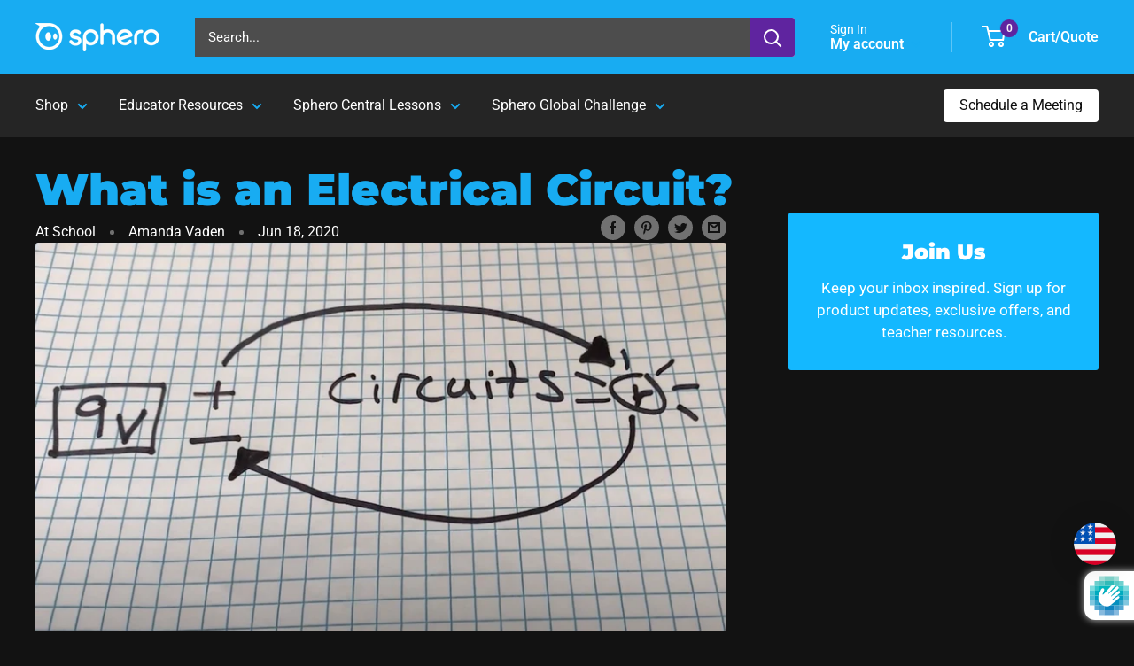

--- FILE ---
content_type: text/html; charset=utf-8
request_url: https://www.google.com/recaptcha/enterprise/anchor?ar=1&k=6LcUMGceAAAAAC7EMzGt44qyId7actA9IqmyOoiu&co=aHR0cHM6Ly9zcGhlcm8uY29tOjQ0Mw..&hl=en&v=PoyoqOPhxBO7pBk68S4YbpHZ&size=invisible&anchor-ms=20000&execute-ms=30000&cb=pqzz6dvuhfoq
body_size: 48577
content:
<!DOCTYPE HTML><html dir="ltr" lang="en"><head><meta http-equiv="Content-Type" content="text/html; charset=UTF-8">
<meta http-equiv="X-UA-Compatible" content="IE=edge">
<title>reCAPTCHA</title>
<style type="text/css">
/* cyrillic-ext */
@font-face {
  font-family: 'Roboto';
  font-style: normal;
  font-weight: 400;
  font-stretch: 100%;
  src: url(//fonts.gstatic.com/s/roboto/v48/KFO7CnqEu92Fr1ME7kSn66aGLdTylUAMa3GUBHMdazTgWw.woff2) format('woff2');
  unicode-range: U+0460-052F, U+1C80-1C8A, U+20B4, U+2DE0-2DFF, U+A640-A69F, U+FE2E-FE2F;
}
/* cyrillic */
@font-face {
  font-family: 'Roboto';
  font-style: normal;
  font-weight: 400;
  font-stretch: 100%;
  src: url(//fonts.gstatic.com/s/roboto/v48/KFO7CnqEu92Fr1ME7kSn66aGLdTylUAMa3iUBHMdazTgWw.woff2) format('woff2');
  unicode-range: U+0301, U+0400-045F, U+0490-0491, U+04B0-04B1, U+2116;
}
/* greek-ext */
@font-face {
  font-family: 'Roboto';
  font-style: normal;
  font-weight: 400;
  font-stretch: 100%;
  src: url(//fonts.gstatic.com/s/roboto/v48/KFO7CnqEu92Fr1ME7kSn66aGLdTylUAMa3CUBHMdazTgWw.woff2) format('woff2');
  unicode-range: U+1F00-1FFF;
}
/* greek */
@font-face {
  font-family: 'Roboto';
  font-style: normal;
  font-weight: 400;
  font-stretch: 100%;
  src: url(//fonts.gstatic.com/s/roboto/v48/KFO7CnqEu92Fr1ME7kSn66aGLdTylUAMa3-UBHMdazTgWw.woff2) format('woff2');
  unicode-range: U+0370-0377, U+037A-037F, U+0384-038A, U+038C, U+038E-03A1, U+03A3-03FF;
}
/* math */
@font-face {
  font-family: 'Roboto';
  font-style: normal;
  font-weight: 400;
  font-stretch: 100%;
  src: url(//fonts.gstatic.com/s/roboto/v48/KFO7CnqEu92Fr1ME7kSn66aGLdTylUAMawCUBHMdazTgWw.woff2) format('woff2');
  unicode-range: U+0302-0303, U+0305, U+0307-0308, U+0310, U+0312, U+0315, U+031A, U+0326-0327, U+032C, U+032F-0330, U+0332-0333, U+0338, U+033A, U+0346, U+034D, U+0391-03A1, U+03A3-03A9, U+03B1-03C9, U+03D1, U+03D5-03D6, U+03F0-03F1, U+03F4-03F5, U+2016-2017, U+2034-2038, U+203C, U+2040, U+2043, U+2047, U+2050, U+2057, U+205F, U+2070-2071, U+2074-208E, U+2090-209C, U+20D0-20DC, U+20E1, U+20E5-20EF, U+2100-2112, U+2114-2115, U+2117-2121, U+2123-214F, U+2190, U+2192, U+2194-21AE, U+21B0-21E5, U+21F1-21F2, U+21F4-2211, U+2213-2214, U+2216-22FF, U+2308-230B, U+2310, U+2319, U+231C-2321, U+2336-237A, U+237C, U+2395, U+239B-23B7, U+23D0, U+23DC-23E1, U+2474-2475, U+25AF, U+25B3, U+25B7, U+25BD, U+25C1, U+25CA, U+25CC, U+25FB, U+266D-266F, U+27C0-27FF, U+2900-2AFF, U+2B0E-2B11, U+2B30-2B4C, U+2BFE, U+3030, U+FF5B, U+FF5D, U+1D400-1D7FF, U+1EE00-1EEFF;
}
/* symbols */
@font-face {
  font-family: 'Roboto';
  font-style: normal;
  font-weight: 400;
  font-stretch: 100%;
  src: url(//fonts.gstatic.com/s/roboto/v48/KFO7CnqEu92Fr1ME7kSn66aGLdTylUAMaxKUBHMdazTgWw.woff2) format('woff2');
  unicode-range: U+0001-000C, U+000E-001F, U+007F-009F, U+20DD-20E0, U+20E2-20E4, U+2150-218F, U+2190, U+2192, U+2194-2199, U+21AF, U+21E6-21F0, U+21F3, U+2218-2219, U+2299, U+22C4-22C6, U+2300-243F, U+2440-244A, U+2460-24FF, U+25A0-27BF, U+2800-28FF, U+2921-2922, U+2981, U+29BF, U+29EB, U+2B00-2BFF, U+4DC0-4DFF, U+FFF9-FFFB, U+10140-1018E, U+10190-1019C, U+101A0, U+101D0-101FD, U+102E0-102FB, U+10E60-10E7E, U+1D2C0-1D2D3, U+1D2E0-1D37F, U+1F000-1F0FF, U+1F100-1F1AD, U+1F1E6-1F1FF, U+1F30D-1F30F, U+1F315, U+1F31C, U+1F31E, U+1F320-1F32C, U+1F336, U+1F378, U+1F37D, U+1F382, U+1F393-1F39F, U+1F3A7-1F3A8, U+1F3AC-1F3AF, U+1F3C2, U+1F3C4-1F3C6, U+1F3CA-1F3CE, U+1F3D4-1F3E0, U+1F3ED, U+1F3F1-1F3F3, U+1F3F5-1F3F7, U+1F408, U+1F415, U+1F41F, U+1F426, U+1F43F, U+1F441-1F442, U+1F444, U+1F446-1F449, U+1F44C-1F44E, U+1F453, U+1F46A, U+1F47D, U+1F4A3, U+1F4B0, U+1F4B3, U+1F4B9, U+1F4BB, U+1F4BF, U+1F4C8-1F4CB, U+1F4D6, U+1F4DA, U+1F4DF, U+1F4E3-1F4E6, U+1F4EA-1F4ED, U+1F4F7, U+1F4F9-1F4FB, U+1F4FD-1F4FE, U+1F503, U+1F507-1F50B, U+1F50D, U+1F512-1F513, U+1F53E-1F54A, U+1F54F-1F5FA, U+1F610, U+1F650-1F67F, U+1F687, U+1F68D, U+1F691, U+1F694, U+1F698, U+1F6AD, U+1F6B2, U+1F6B9-1F6BA, U+1F6BC, U+1F6C6-1F6CF, U+1F6D3-1F6D7, U+1F6E0-1F6EA, U+1F6F0-1F6F3, U+1F6F7-1F6FC, U+1F700-1F7FF, U+1F800-1F80B, U+1F810-1F847, U+1F850-1F859, U+1F860-1F887, U+1F890-1F8AD, U+1F8B0-1F8BB, U+1F8C0-1F8C1, U+1F900-1F90B, U+1F93B, U+1F946, U+1F984, U+1F996, U+1F9E9, U+1FA00-1FA6F, U+1FA70-1FA7C, U+1FA80-1FA89, U+1FA8F-1FAC6, U+1FACE-1FADC, U+1FADF-1FAE9, U+1FAF0-1FAF8, U+1FB00-1FBFF;
}
/* vietnamese */
@font-face {
  font-family: 'Roboto';
  font-style: normal;
  font-weight: 400;
  font-stretch: 100%;
  src: url(//fonts.gstatic.com/s/roboto/v48/KFO7CnqEu92Fr1ME7kSn66aGLdTylUAMa3OUBHMdazTgWw.woff2) format('woff2');
  unicode-range: U+0102-0103, U+0110-0111, U+0128-0129, U+0168-0169, U+01A0-01A1, U+01AF-01B0, U+0300-0301, U+0303-0304, U+0308-0309, U+0323, U+0329, U+1EA0-1EF9, U+20AB;
}
/* latin-ext */
@font-face {
  font-family: 'Roboto';
  font-style: normal;
  font-weight: 400;
  font-stretch: 100%;
  src: url(//fonts.gstatic.com/s/roboto/v48/KFO7CnqEu92Fr1ME7kSn66aGLdTylUAMa3KUBHMdazTgWw.woff2) format('woff2');
  unicode-range: U+0100-02BA, U+02BD-02C5, U+02C7-02CC, U+02CE-02D7, U+02DD-02FF, U+0304, U+0308, U+0329, U+1D00-1DBF, U+1E00-1E9F, U+1EF2-1EFF, U+2020, U+20A0-20AB, U+20AD-20C0, U+2113, U+2C60-2C7F, U+A720-A7FF;
}
/* latin */
@font-face {
  font-family: 'Roboto';
  font-style: normal;
  font-weight: 400;
  font-stretch: 100%;
  src: url(//fonts.gstatic.com/s/roboto/v48/KFO7CnqEu92Fr1ME7kSn66aGLdTylUAMa3yUBHMdazQ.woff2) format('woff2');
  unicode-range: U+0000-00FF, U+0131, U+0152-0153, U+02BB-02BC, U+02C6, U+02DA, U+02DC, U+0304, U+0308, U+0329, U+2000-206F, U+20AC, U+2122, U+2191, U+2193, U+2212, U+2215, U+FEFF, U+FFFD;
}
/* cyrillic-ext */
@font-face {
  font-family: 'Roboto';
  font-style: normal;
  font-weight: 500;
  font-stretch: 100%;
  src: url(//fonts.gstatic.com/s/roboto/v48/KFO7CnqEu92Fr1ME7kSn66aGLdTylUAMa3GUBHMdazTgWw.woff2) format('woff2');
  unicode-range: U+0460-052F, U+1C80-1C8A, U+20B4, U+2DE0-2DFF, U+A640-A69F, U+FE2E-FE2F;
}
/* cyrillic */
@font-face {
  font-family: 'Roboto';
  font-style: normal;
  font-weight: 500;
  font-stretch: 100%;
  src: url(//fonts.gstatic.com/s/roboto/v48/KFO7CnqEu92Fr1ME7kSn66aGLdTylUAMa3iUBHMdazTgWw.woff2) format('woff2');
  unicode-range: U+0301, U+0400-045F, U+0490-0491, U+04B0-04B1, U+2116;
}
/* greek-ext */
@font-face {
  font-family: 'Roboto';
  font-style: normal;
  font-weight: 500;
  font-stretch: 100%;
  src: url(//fonts.gstatic.com/s/roboto/v48/KFO7CnqEu92Fr1ME7kSn66aGLdTylUAMa3CUBHMdazTgWw.woff2) format('woff2');
  unicode-range: U+1F00-1FFF;
}
/* greek */
@font-face {
  font-family: 'Roboto';
  font-style: normal;
  font-weight: 500;
  font-stretch: 100%;
  src: url(//fonts.gstatic.com/s/roboto/v48/KFO7CnqEu92Fr1ME7kSn66aGLdTylUAMa3-UBHMdazTgWw.woff2) format('woff2');
  unicode-range: U+0370-0377, U+037A-037F, U+0384-038A, U+038C, U+038E-03A1, U+03A3-03FF;
}
/* math */
@font-face {
  font-family: 'Roboto';
  font-style: normal;
  font-weight: 500;
  font-stretch: 100%;
  src: url(//fonts.gstatic.com/s/roboto/v48/KFO7CnqEu92Fr1ME7kSn66aGLdTylUAMawCUBHMdazTgWw.woff2) format('woff2');
  unicode-range: U+0302-0303, U+0305, U+0307-0308, U+0310, U+0312, U+0315, U+031A, U+0326-0327, U+032C, U+032F-0330, U+0332-0333, U+0338, U+033A, U+0346, U+034D, U+0391-03A1, U+03A3-03A9, U+03B1-03C9, U+03D1, U+03D5-03D6, U+03F0-03F1, U+03F4-03F5, U+2016-2017, U+2034-2038, U+203C, U+2040, U+2043, U+2047, U+2050, U+2057, U+205F, U+2070-2071, U+2074-208E, U+2090-209C, U+20D0-20DC, U+20E1, U+20E5-20EF, U+2100-2112, U+2114-2115, U+2117-2121, U+2123-214F, U+2190, U+2192, U+2194-21AE, U+21B0-21E5, U+21F1-21F2, U+21F4-2211, U+2213-2214, U+2216-22FF, U+2308-230B, U+2310, U+2319, U+231C-2321, U+2336-237A, U+237C, U+2395, U+239B-23B7, U+23D0, U+23DC-23E1, U+2474-2475, U+25AF, U+25B3, U+25B7, U+25BD, U+25C1, U+25CA, U+25CC, U+25FB, U+266D-266F, U+27C0-27FF, U+2900-2AFF, U+2B0E-2B11, U+2B30-2B4C, U+2BFE, U+3030, U+FF5B, U+FF5D, U+1D400-1D7FF, U+1EE00-1EEFF;
}
/* symbols */
@font-face {
  font-family: 'Roboto';
  font-style: normal;
  font-weight: 500;
  font-stretch: 100%;
  src: url(//fonts.gstatic.com/s/roboto/v48/KFO7CnqEu92Fr1ME7kSn66aGLdTylUAMaxKUBHMdazTgWw.woff2) format('woff2');
  unicode-range: U+0001-000C, U+000E-001F, U+007F-009F, U+20DD-20E0, U+20E2-20E4, U+2150-218F, U+2190, U+2192, U+2194-2199, U+21AF, U+21E6-21F0, U+21F3, U+2218-2219, U+2299, U+22C4-22C6, U+2300-243F, U+2440-244A, U+2460-24FF, U+25A0-27BF, U+2800-28FF, U+2921-2922, U+2981, U+29BF, U+29EB, U+2B00-2BFF, U+4DC0-4DFF, U+FFF9-FFFB, U+10140-1018E, U+10190-1019C, U+101A0, U+101D0-101FD, U+102E0-102FB, U+10E60-10E7E, U+1D2C0-1D2D3, U+1D2E0-1D37F, U+1F000-1F0FF, U+1F100-1F1AD, U+1F1E6-1F1FF, U+1F30D-1F30F, U+1F315, U+1F31C, U+1F31E, U+1F320-1F32C, U+1F336, U+1F378, U+1F37D, U+1F382, U+1F393-1F39F, U+1F3A7-1F3A8, U+1F3AC-1F3AF, U+1F3C2, U+1F3C4-1F3C6, U+1F3CA-1F3CE, U+1F3D4-1F3E0, U+1F3ED, U+1F3F1-1F3F3, U+1F3F5-1F3F7, U+1F408, U+1F415, U+1F41F, U+1F426, U+1F43F, U+1F441-1F442, U+1F444, U+1F446-1F449, U+1F44C-1F44E, U+1F453, U+1F46A, U+1F47D, U+1F4A3, U+1F4B0, U+1F4B3, U+1F4B9, U+1F4BB, U+1F4BF, U+1F4C8-1F4CB, U+1F4D6, U+1F4DA, U+1F4DF, U+1F4E3-1F4E6, U+1F4EA-1F4ED, U+1F4F7, U+1F4F9-1F4FB, U+1F4FD-1F4FE, U+1F503, U+1F507-1F50B, U+1F50D, U+1F512-1F513, U+1F53E-1F54A, U+1F54F-1F5FA, U+1F610, U+1F650-1F67F, U+1F687, U+1F68D, U+1F691, U+1F694, U+1F698, U+1F6AD, U+1F6B2, U+1F6B9-1F6BA, U+1F6BC, U+1F6C6-1F6CF, U+1F6D3-1F6D7, U+1F6E0-1F6EA, U+1F6F0-1F6F3, U+1F6F7-1F6FC, U+1F700-1F7FF, U+1F800-1F80B, U+1F810-1F847, U+1F850-1F859, U+1F860-1F887, U+1F890-1F8AD, U+1F8B0-1F8BB, U+1F8C0-1F8C1, U+1F900-1F90B, U+1F93B, U+1F946, U+1F984, U+1F996, U+1F9E9, U+1FA00-1FA6F, U+1FA70-1FA7C, U+1FA80-1FA89, U+1FA8F-1FAC6, U+1FACE-1FADC, U+1FADF-1FAE9, U+1FAF0-1FAF8, U+1FB00-1FBFF;
}
/* vietnamese */
@font-face {
  font-family: 'Roboto';
  font-style: normal;
  font-weight: 500;
  font-stretch: 100%;
  src: url(//fonts.gstatic.com/s/roboto/v48/KFO7CnqEu92Fr1ME7kSn66aGLdTylUAMa3OUBHMdazTgWw.woff2) format('woff2');
  unicode-range: U+0102-0103, U+0110-0111, U+0128-0129, U+0168-0169, U+01A0-01A1, U+01AF-01B0, U+0300-0301, U+0303-0304, U+0308-0309, U+0323, U+0329, U+1EA0-1EF9, U+20AB;
}
/* latin-ext */
@font-face {
  font-family: 'Roboto';
  font-style: normal;
  font-weight: 500;
  font-stretch: 100%;
  src: url(//fonts.gstatic.com/s/roboto/v48/KFO7CnqEu92Fr1ME7kSn66aGLdTylUAMa3KUBHMdazTgWw.woff2) format('woff2');
  unicode-range: U+0100-02BA, U+02BD-02C5, U+02C7-02CC, U+02CE-02D7, U+02DD-02FF, U+0304, U+0308, U+0329, U+1D00-1DBF, U+1E00-1E9F, U+1EF2-1EFF, U+2020, U+20A0-20AB, U+20AD-20C0, U+2113, U+2C60-2C7F, U+A720-A7FF;
}
/* latin */
@font-face {
  font-family: 'Roboto';
  font-style: normal;
  font-weight: 500;
  font-stretch: 100%;
  src: url(//fonts.gstatic.com/s/roboto/v48/KFO7CnqEu92Fr1ME7kSn66aGLdTylUAMa3yUBHMdazQ.woff2) format('woff2');
  unicode-range: U+0000-00FF, U+0131, U+0152-0153, U+02BB-02BC, U+02C6, U+02DA, U+02DC, U+0304, U+0308, U+0329, U+2000-206F, U+20AC, U+2122, U+2191, U+2193, U+2212, U+2215, U+FEFF, U+FFFD;
}
/* cyrillic-ext */
@font-face {
  font-family: 'Roboto';
  font-style: normal;
  font-weight: 900;
  font-stretch: 100%;
  src: url(//fonts.gstatic.com/s/roboto/v48/KFO7CnqEu92Fr1ME7kSn66aGLdTylUAMa3GUBHMdazTgWw.woff2) format('woff2');
  unicode-range: U+0460-052F, U+1C80-1C8A, U+20B4, U+2DE0-2DFF, U+A640-A69F, U+FE2E-FE2F;
}
/* cyrillic */
@font-face {
  font-family: 'Roboto';
  font-style: normal;
  font-weight: 900;
  font-stretch: 100%;
  src: url(//fonts.gstatic.com/s/roboto/v48/KFO7CnqEu92Fr1ME7kSn66aGLdTylUAMa3iUBHMdazTgWw.woff2) format('woff2');
  unicode-range: U+0301, U+0400-045F, U+0490-0491, U+04B0-04B1, U+2116;
}
/* greek-ext */
@font-face {
  font-family: 'Roboto';
  font-style: normal;
  font-weight: 900;
  font-stretch: 100%;
  src: url(//fonts.gstatic.com/s/roboto/v48/KFO7CnqEu92Fr1ME7kSn66aGLdTylUAMa3CUBHMdazTgWw.woff2) format('woff2');
  unicode-range: U+1F00-1FFF;
}
/* greek */
@font-face {
  font-family: 'Roboto';
  font-style: normal;
  font-weight: 900;
  font-stretch: 100%;
  src: url(//fonts.gstatic.com/s/roboto/v48/KFO7CnqEu92Fr1ME7kSn66aGLdTylUAMa3-UBHMdazTgWw.woff2) format('woff2');
  unicode-range: U+0370-0377, U+037A-037F, U+0384-038A, U+038C, U+038E-03A1, U+03A3-03FF;
}
/* math */
@font-face {
  font-family: 'Roboto';
  font-style: normal;
  font-weight: 900;
  font-stretch: 100%;
  src: url(//fonts.gstatic.com/s/roboto/v48/KFO7CnqEu92Fr1ME7kSn66aGLdTylUAMawCUBHMdazTgWw.woff2) format('woff2');
  unicode-range: U+0302-0303, U+0305, U+0307-0308, U+0310, U+0312, U+0315, U+031A, U+0326-0327, U+032C, U+032F-0330, U+0332-0333, U+0338, U+033A, U+0346, U+034D, U+0391-03A1, U+03A3-03A9, U+03B1-03C9, U+03D1, U+03D5-03D6, U+03F0-03F1, U+03F4-03F5, U+2016-2017, U+2034-2038, U+203C, U+2040, U+2043, U+2047, U+2050, U+2057, U+205F, U+2070-2071, U+2074-208E, U+2090-209C, U+20D0-20DC, U+20E1, U+20E5-20EF, U+2100-2112, U+2114-2115, U+2117-2121, U+2123-214F, U+2190, U+2192, U+2194-21AE, U+21B0-21E5, U+21F1-21F2, U+21F4-2211, U+2213-2214, U+2216-22FF, U+2308-230B, U+2310, U+2319, U+231C-2321, U+2336-237A, U+237C, U+2395, U+239B-23B7, U+23D0, U+23DC-23E1, U+2474-2475, U+25AF, U+25B3, U+25B7, U+25BD, U+25C1, U+25CA, U+25CC, U+25FB, U+266D-266F, U+27C0-27FF, U+2900-2AFF, U+2B0E-2B11, U+2B30-2B4C, U+2BFE, U+3030, U+FF5B, U+FF5D, U+1D400-1D7FF, U+1EE00-1EEFF;
}
/* symbols */
@font-face {
  font-family: 'Roboto';
  font-style: normal;
  font-weight: 900;
  font-stretch: 100%;
  src: url(//fonts.gstatic.com/s/roboto/v48/KFO7CnqEu92Fr1ME7kSn66aGLdTylUAMaxKUBHMdazTgWw.woff2) format('woff2');
  unicode-range: U+0001-000C, U+000E-001F, U+007F-009F, U+20DD-20E0, U+20E2-20E4, U+2150-218F, U+2190, U+2192, U+2194-2199, U+21AF, U+21E6-21F0, U+21F3, U+2218-2219, U+2299, U+22C4-22C6, U+2300-243F, U+2440-244A, U+2460-24FF, U+25A0-27BF, U+2800-28FF, U+2921-2922, U+2981, U+29BF, U+29EB, U+2B00-2BFF, U+4DC0-4DFF, U+FFF9-FFFB, U+10140-1018E, U+10190-1019C, U+101A0, U+101D0-101FD, U+102E0-102FB, U+10E60-10E7E, U+1D2C0-1D2D3, U+1D2E0-1D37F, U+1F000-1F0FF, U+1F100-1F1AD, U+1F1E6-1F1FF, U+1F30D-1F30F, U+1F315, U+1F31C, U+1F31E, U+1F320-1F32C, U+1F336, U+1F378, U+1F37D, U+1F382, U+1F393-1F39F, U+1F3A7-1F3A8, U+1F3AC-1F3AF, U+1F3C2, U+1F3C4-1F3C6, U+1F3CA-1F3CE, U+1F3D4-1F3E0, U+1F3ED, U+1F3F1-1F3F3, U+1F3F5-1F3F7, U+1F408, U+1F415, U+1F41F, U+1F426, U+1F43F, U+1F441-1F442, U+1F444, U+1F446-1F449, U+1F44C-1F44E, U+1F453, U+1F46A, U+1F47D, U+1F4A3, U+1F4B0, U+1F4B3, U+1F4B9, U+1F4BB, U+1F4BF, U+1F4C8-1F4CB, U+1F4D6, U+1F4DA, U+1F4DF, U+1F4E3-1F4E6, U+1F4EA-1F4ED, U+1F4F7, U+1F4F9-1F4FB, U+1F4FD-1F4FE, U+1F503, U+1F507-1F50B, U+1F50D, U+1F512-1F513, U+1F53E-1F54A, U+1F54F-1F5FA, U+1F610, U+1F650-1F67F, U+1F687, U+1F68D, U+1F691, U+1F694, U+1F698, U+1F6AD, U+1F6B2, U+1F6B9-1F6BA, U+1F6BC, U+1F6C6-1F6CF, U+1F6D3-1F6D7, U+1F6E0-1F6EA, U+1F6F0-1F6F3, U+1F6F7-1F6FC, U+1F700-1F7FF, U+1F800-1F80B, U+1F810-1F847, U+1F850-1F859, U+1F860-1F887, U+1F890-1F8AD, U+1F8B0-1F8BB, U+1F8C0-1F8C1, U+1F900-1F90B, U+1F93B, U+1F946, U+1F984, U+1F996, U+1F9E9, U+1FA00-1FA6F, U+1FA70-1FA7C, U+1FA80-1FA89, U+1FA8F-1FAC6, U+1FACE-1FADC, U+1FADF-1FAE9, U+1FAF0-1FAF8, U+1FB00-1FBFF;
}
/* vietnamese */
@font-face {
  font-family: 'Roboto';
  font-style: normal;
  font-weight: 900;
  font-stretch: 100%;
  src: url(//fonts.gstatic.com/s/roboto/v48/KFO7CnqEu92Fr1ME7kSn66aGLdTylUAMa3OUBHMdazTgWw.woff2) format('woff2');
  unicode-range: U+0102-0103, U+0110-0111, U+0128-0129, U+0168-0169, U+01A0-01A1, U+01AF-01B0, U+0300-0301, U+0303-0304, U+0308-0309, U+0323, U+0329, U+1EA0-1EF9, U+20AB;
}
/* latin-ext */
@font-face {
  font-family: 'Roboto';
  font-style: normal;
  font-weight: 900;
  font-stretch: 100%;
  src: url(//fonts.gstatic.com/s/roboto/v48/KFO7CnqEu92Fr1ME7kSn66aGLdTylUAMa3KUBHMdazTgWw.woff2) format('woff2');
  unicode-range: U+0100-02BA, U+02BD-02C5, U+02C7-02CC, U+02CE-02D7, U+02DD-02FF, U+0304, U+0308, U+0329, U+1D00-1DBF, U+1E00-1E9F, U+1EF2-1EFF, U+2020, U+20A0-20AB, U+20AD-20C0, U+2113, U+2C60-2C7F, U+A720-A7FF;
}
/* latin */
@font-face {
  font-family: 'Roboto';
  font-style: normal;
  font-weight: 900;
  font-stretch: 100%;
  src: url(//fonts.gstatic.com/s/roboto/v48/KFO7CnqEu92Fr1ME7kSn66aGLdTylUAMa3yUBHMdazQ.woff2) format('woff2');
  unicode-range: U+0000-00FF, U+0131, U+0152-0153, U+02BB-02BC, U+02C6, U+02DA, U+02DC, U+0304, U+0308, U+0329, U+2000-206F, U+20AC, U+2122, U+2191, U+2193, U+2212, U+2215, U+FEFF, U+FFFD;
}

</style>
<link rel="stylesheet" type="text/css" href="https://www.gstatic.com/recaptcha/releases/PoyoqOPhxBO7pBk68S4YbpHZ/styles__ltr.css">
<script nonce="YBCOXwdR6bzBqIL2aBbt1Q" type="text/javascript">window['__recaptcha_api'] = 'https://www.google.com/recaptcha/enterprise/';</script>
<script type="text/javascript" src="https://www.gstatic.com/recaptcha/releases/PoyoqOPhxBO7pBk68S4YbpHZ/recaptcha__en.js" nonce="YBCOXwdR6bzBqIL2aBbt1Q">
      
    </script></head>
<body><div id="rc-anchor-alert" class="rc-anchor-alert"></div>
<input type="hidden" id="recaptcha-token" value="[base64]">
<script type="text/javascript" nonce="YBCOXwdR6bzBqIL2aBbt1Q">
      recaptcha.anchor.Main.init("[\x22ainput\x22,[\x22bgdata\x22,\x22\x22,\[base64]/[base64]/MjU1Ong/[base64]/[base64]/[base64]/[base64]/[base64]/[base64]/[base64]/[base64]/[base64]/[base64]/[base64]/[base64]/[base64]/[base64]/[base64]\\u003d\x22,\[base64]\\u003d\x22,\[base64]/CpsKXBMOkBmIGPcOTwr4XwqDCvMK2UsOHwonDpljDpsKQTMK8QcKBw7Fvw5XDgyZkw4LDqMO2w4nDgn/CksO5ZsKXKnFEHgkLdzhjw5V4RcKnPsOmw7fCjMOfw6PDqT3DsMK+A1DCvlLCnMO4woBkGgMEwq13w7Rcw53CgMOXw57Dq8KwR8OWA3Eww6wAwoF/woAdw5LDq8OFfTDCtsKTbl/CpSjDoyPDtcOBwrLCm8ORT8Kic8Oiw5s5OcOaP8KQw6stYHbDpmTDgcOzw6DDrkYSCcKpw5gWQHkNTxs/w6/[base64]/[base64]/[base64]/OMOkwqhcWMKLRHXDrcK7woZywqHCvcKzZCbDt8OnwqAow78xw4jCuiECdsKdNB5BakDCssKXLDEOwpDDlsK0O8OBw4rCrDooNcKAV8Kzw4/CpFg0dl3CpRwSQcKIH8KMw5NlP0HChMOFLg9EcyNHZBJLLsObPTLDvW/Dn00DwrPDulMrw6Zywq3CrlXCjhdBIE7DmcOaek3DsHEmw63DuzfCicOCAcKYbjJPw4bDqnrComN1wpHCmsO/NsOmG8OLwq3Dj8OVWXQeKUHDucOfLwPDg8KpCcKofsK8dg7CpXNQworDuw/CvVnDmGcawrjCksKswqbDsHZgXsOww5kJFi8Swq5Gw6QFL8ORw74Jw5AnLFpXwqttO8Kzw5nDmsO4w4YJAsO+wqrDh8OBw6oVJw3Cm8KTVcK3RxnDugobwofDuw/[base64]/[base64]/DmUcsOkR6w7PCsRcqw58ZwqcAJ1o2C8O8w4g8wpwxW8OywoAOa8KIOcK5OiLDiMOFIyccw7zCj8ONchoaKxnCr8KwwqpmCjoaw5oNw7TCmsKvbsOmw4g0w43Dkl7DiMKqwq/DisO8WcOfY8O9w4TCmMKGSMK5T8KJwqbDmCLDjGPCoxxFGwHDn8Ozwo/[base64]/Dmnc2Ry3CnMOlw5DDsBMTY0wwMcKlwqsDwo1uw4XDqHUFLynCnD/DncK0fQDDgcOBwpIww54nwpgQwqxmZsK3QUBkXsObwoTCvU4cw4nDk8OEwpRGSMK9G8Oiw78Jwo7CrgXCs8K9w7XCucOywqkjw4HDlcK3Rwlww7rCpcKlw7oZfcOrUwYzw4oDbELDs8Ogw6V1Z8OOeA1Qw7/CjlNsUnxSPsO/woLDsEVKw6sHbcKTC8OfwqvDr2jCoBfDi8OPesOlajfCkcKJwp/Cj2E3wqZ4w4A0LsKlwrs/SxbCplEbVzxUb8KEwr3CsyRrVX8OwqvCpcKXVMOUwoHDhmTDlkXCmsOFwo8DXzpYw7Y/EsKLGcOnw7rDh3MfecKxwr1JTsOowrfCvA7DqmzCnWwKaMO7w6w+wpFVwpJ/an/[base64]/[base64]/DhxhabxAiwqTDhgHCkcO5w6jCkMOBwo5pacK+wo9lTDBDw6hnw7hbwrrDm0MDwrbCkhslHsO8wrbChsKXbF7CpMOsLMKAIMKFNBQKR0XCl8KeXcKswoVxw6XCuUcgwrs0w4/Cv8KjUEVmNTUYwp/DsAbDvU3Cn1fDjMO2NsKXw4/CtwDDvsKdTBLDsBZaw5g+FsKywoXCgsOiEcOLwrHDusKyAHXDnlHCkA/[base64]/CpDQSf8OMw7rDnn/DvMKGFRPCkz9Mwo/[base64]/CvHsVSGXDnkzCssOIasOUwrxcwojDjcOfwpTDkcOzDlBrWS/[base64]/CvsOIwplnw4Mpw7NewokTwp3DhRwIAMOHQsORw7vClAlaw4hdwokJAMOjwrbCkAHDncK3C8OkOcKiwoXDixPDjDBDwojCnsOuwoQHw7xpwqrCtcOTcV3Dm0NJQkLCrDvDnRfCjzMVJjLCtcODIjBrwprCpxnDpcOfDsKME3JWJ8OAXcKxw7DCvn/CksKdFcO/w57DvcKOw4lfI1jCr8O2w55Qw4fCmsOaMMKGVcK6wqXDkcK2wr0QY8OyT8OKXcKAwoQ0w5paahl/RznCucKtTW/[base64]/DlMO5QiHCm8O8wrNPwpsqw5DCuMO+w6IQcMOUw6UZQSbCgsKQw5IdwqsbXcO2wrZOK8KRwr/[base64]/w7LCosKjcBfCnT3DuMKYwrvDm2FKBsKBwqlUw4/DlznDqMKLw7kHwr8sV0LDox18bRbDrMOEZMOQMcKnwrXDjBAmYsOWwp4lw4DCnXEeUsOrw600woHDq8KUw41wwr8JIzRHw64QEi3DrMKqwpU8wrHDvUQIwrIlYQ5mclTCqGNZwprDuMONc8OdFsK7VCLCmsOmw6/[base64]/ClFvDkRNbwpgSAsOqWC43w75awrvCqcOlwrwIZ20dw5wxS0jDksKxXyI6Z09oT1A/QjBrwrdvwobCtlYCw44Nw6QBwqwawqQOw6QjwocWw7bDq07CsQBIw6rDqGhnIjYSfmodwoI+ExIjCGLCoMOqwrzDhznDhj/[base64]/[base64]/[base64]/DrTbDjsOMw4FQesOJHWrCsCMxw73DpsOEVkR/[base64]/DrivCiCzDkTYsP8KhSm3DiztdOMKaw789w554b8OpeS4AwonCuxVXPBonw7HClcKfA2nDkMOywr/DlMOewpM4BVg9wonCrMK6woJZL8KLw4DCsMKxAcKew5nDpMKWwq7CsEsXYcK4woF5w6RyP8KrwovCs8OYKiDCs8KZSmfCosKdHTzCp8KSwq7CiljCpwTDqsOrw5tbw7vCncOwdGHDjT/[base64]/Dqn7Cs8KswqQ/wr8SwqcFwoTClgA9fcKHckx8GsK1w7d1BwBbwpPCgzHDkzpVw7TDu0nDsXHCp21Yw7AVwqnDumt3DXjDnE/CscK1w71Dw79yAcKWw7fDgjnDkcOuwpkIw5fDicK4w7fCtA7DocKgw4IaSMOiXS3Cr8O6w7F3dUN4w4gDfcOdwqvCjkfDgMKNw7PCkU/CusOUNXzDo23DvhHClAxKEMKfZ8KXSsOaS8Odw75PUMK6bUpjwqJ4M8KDw5bDpBYDE0NudEcQw6HDksKKwq0cWMOsPBErNz4uf8O3DVVYNB1YCyxzwokwX8OVwrgvwoHCl8OXwr04RxhOfMKsw6x4woLDl8ORRsOgYcKgw5PChsKzfksOwrfCkcKMKcK4TcK7wr/CtsOyw5tJa3skVsOcaBdWEXUowrTCqMK7K0BTVyVrMsKiwpVWw4Rsw4QVw7wgw6/Ckho1DMODwroCR8Ocw4vDtgI/woHDtCvClMOTdFXCqcO1dy4Cw4BGw5REw6ZvdcKTU8OSC1HDssOnPMK2cSsGRMOBw7gsw459H8O/QVwfwoHCqUAHK8KTDH7DukzDnMKDw5fDl1dSYcKXPcO+Pi/DocOqLyrCncOVV07CqcKSGjrDkMKyfSbClSnDmSLCjQ7DlVHDgjwwwrDCosOXFsKaw5Qbw5d6wpTCqcKnL1dvLiN1wpXDq8KAw7YIw5XCnFjClEJ2KEnDmcKWGk/CpMKjOGbCqMKrGmbChi/DkcOIFwHClAfDr8K7wph+a8KKP2Fjw5Fhwr7Cr8KRwpVDKwI4w7/Dg8KdCcOBw4nDpMO2w4YkwqsRPUdPAF3CncK8ZUXCnMOEwoTCjTnCuD3ChcOxJcKjw6sFwq3Cjy4oOSgNwq/[base64]/CqcKEw69AwoDDvgbCsMO/[base64]/Dp8Owwp5OdsOYZ19JT1xxw4TDsMOPbkvDtRHDmRfDmyvCkMKnwqQODcOyw4LCngrCucO8Vg3DvVFEQQ1Me8KMQcKUYRDDrgFjw7MyKyvDrsKNw4zCq8OIPRwYw7vDvk1qawHCo8O+wp7Cr8OCw4zDpMKXw7/Cm8OZwqJVd2PClcK/DVcaDMOaw6IIw4nDs8O3w5LCuBXClcKxw6/DoMK7wr4oXMKvEXfDqcKFcMKCacO4w4zCoidhwoNFw4AxV8KUETDDhcKNwqbCkFrDpsOfwr7CscOyUz40w5LCmsK/wq/Dkkl3w41xUcK0w4cDI8OtwohdwqV3RiNDW2HDgw5gZEBpw7xhwqnDoMOwwovDmVZMwplQwoY/[base64]/RMOZwq7Dm3gXwrfDs2jCmMOENn3CpMKbRcOTBcKzwo3DhcOODk4Qw5DDoi9pB8Knwp8RZhnDhhcjw69PJCZiw4TCmS90wpjDm8Ocf8KQwr/CngzDhn9nw7TDjCV+XRteA33ClzphI8OTYxnDsMOWwotLchQxwqs5w71JDn/CmcO6SiRvSlwfwqbDqsO0MhPDsSTDpnZAasODWMKrwpIVwqHCgsOFwofCmcOcwpsLHsKvwq5WNcKbw6fCkELCiMKMw6PCnH4Sw7bCj1XDswjCu8OcZTfDojVIw7fCiFY3w5nDkcOyw5PDgB/[base64]/Dj8Ovw782VMOGUMOQw7ZnecKCwplMwqjCpcO1w7PDj8KGwrHCoWbDjQ/ChF/[base64]/FsKCO8KdVTLDp8O5wpg4aDLDsgV+w5XCozJhw5lmZXdiw5sBw75Ew5/CsMKDWsKqeiwnw4w6MMKOw5DCnsO9SUfCsm8+w5A6woXDlcKZAlTDrcOacVbDgsKDwpDCi8K6w5nCncKCA8OKCVTDlcKUUsKYw4pmG0LDucOVw4g7eMK3w5rDqDozGcOrVMKGw6LCt8KFPXzCtcKoPMO5w5/DgBTDgzvDn8OsOzg0wp3DqcOPSis4w6tLwo16C8OuwokVK8OUwpLDvRfCjDI+J8Kow4rCgQVhw4LCjiBjw41lw4gcw7QtbHLDvhXCk2bDhcOVIcOVG8K/w6fCt8OxwrwSwq/DisK/U8O1wptFwp10bzsbDjEWwrvCp8KpLAbDn8KGe8KKTcK/XFLCqsOhwoXDinEzcBPCkMKXXsOwwrAmTG7Dl29JwqTDlBXChETDnsOyb8OAX1LDgzbCnBPDi8Kdw5fCr8ONw5zDuSY0wpXDksKwCMO/w6JydcKAa8KVw4MdC8Kdwrx8SMKCw7DDjwEJKjvDtcOpaC5Uw6xTw6/CvsK+J8OJwqtYw6nDjsOVCWM0LMKZAMOEwqDCuUbCrsKFw6vCvMOqA8OWwp3DksOtGjbCu8K5CsOOwroECQ4PB8ORw4hgecO+wovCmXfDmMONQizCjC/DuMKSCsOhw4vDosKPwpYtwpQ8wrAaw6I/[base64]/DlsKiwrdOwqzCksKFwo/ClSUtw6EUwo/ChkXClCV0E21/TcOzw6fDlMO8J8KIZcO3UcOmYj1FZhtsGsKKwqRxWx/Do8K6woDCnlAnw6TCsFYVIcK6aATDr8Kyw7fCpcOsewlOK8KuVibCklImwp/ChsKFMcKNw4nDp0HCq0/Dp0LDujvCmMOxw5bDgMKmw4QNwqDDgk7Dj8OmIwB/wqMxwr7DucO2wonCscOHw49EwoPDtsK9B0TCoEbCs1YiM8OwXcOfRkd4NQPDll88w5swwqzDtFM6wrIww4lOQA7DiMKDwq7DtcOpEMOJP8OULV/Di3bCthPCp8OLACrChMOcPx4awofClzLCj8K3wr/Dpi7DiAAowqlCZMOEcUsdwocoeQbCu8Kkw71Bwo4wOAHDhkJ6wrApwoHDl0rDv8KrwoQKOkPDsR7CjMKKNsK1w4Isw7k3McOBw4HCpGnCuCzDjcOlOcOYSi/ChQJzOcKMISQUwpvClsOFWzfDi8K8w6UdTBDDo8Kcw77DpcOGwpkPMnnDjALCmsOxYR10DMKFBcOkw4rCtMKCJVQ7w5w6w4zCh8KSc8KfdMKcwoEifj7DtTg1bsO0w45Owr/Cq8OtVsKdwrnDrD9iUGXDjMKaw7/CtibDu8Osa8OdIsOCQjfDoMOKwoDDisOqwrHDoMK9HlLDrD9GwpMqa8K3BcOnRCfCrSo7YEIEwq7CshMBTgd6f8KtMMKFwqY6wppnQMKvBh/[base64]/DokBSADJywoclw7vDjsKmwrHCnX51w69Vw47Dow/DjsO8woECZsKWHXzCqncTVFfDj8OMPMKJw6dmUErCmgNQdMOkw7bCrsKnw6TCqMKFwoHDscOoDjDCgcKWN8KWwrLCklxjAMOCwoDCu8KGwr/CsGfCrMO0NAppYcKCN8K+VjpkIMK/AVrCh8KNNCYlw5MPQENWwpHCp8O7wp3Dp8OgfmxawqAvw6sYw7jDhnIKwqQtw6TCgcKOacKkw57CpGbCg8OvGTUPdsKnw7fChVI0TA3DoyLDlAtNwrfDmsKzQjjDvAUsLsORwr/DlG3Dt8OcwoVhwq5FD1QVNlwNw7/CqcKywp93NlnDpx/DsMOuw4HDuynDqsOYJyfDk8KZN8KbR8KZwoXCpk7CmcK4w4PClyzDnsOWw4vDlMO7w68Jw5sxZ8K3ZATChMK9wrzCkX7CmMOtw7TDvB8wFcONw4vCgibCh3zCqsKyNW7CuDrDjcKKQFnDhWlvUcOFwpHCnjNsayvCisOXw4o4egwSwqXDmwHDrmdwFl1Nw4/CqFgcTn9LawvCuFhsw4zDpAzCpjLDmMK4wonDgXAnwpVAccO6w43DvMK3wpXDt0ULw64Aw5DDnsKFLm8HwoLDicO0wpjCuQXCjMOVORZVwolGZSM/w4bDhDc8w65Lw5IAB8KKckYgwq1aMsO5wq4JLMO0w4/DkMOywrE+w7DCpMOIQsKrw7TDusO9PcOOEMKhw5kWwrnDiD5FNVPChAkvLRnDlMK/wrfDm8OUw5nCo8ODwofDvWFLw5HDvsKjw5XDmj5LJ8O4eS0JW2TDoDrDmmHCjcOuUcK/RwsJAsOvw5xVTcKUMcK2wqg2EMOIwprDjcKPwrcCWEg6Yl4LwrnDrAIuM8KHYlPDp8OaaXTDjn/CvMK/wqcEw4fDi8K4wpgsRsOZw4I9wprDpn3CuMOKw5ceXcOJPj7CncOaFyFxwoljf0HDsMKVw47DssOawoY4VMKXZgAKw6cNwqxXw5vDjVEoM8O+wo3Dl8Ohw6fDhMK0wo7Dsxk/wqLCiMOZw6t5CMKiwrdUw7nDl1HCusKXwo3CrHwRw7F6wqnCpD7Ci8KiwqA5WcOywqfDvsOSVALCrz0bwrrCpkVfdMOcwrYUXmHDqMKUX0bCmsOlV8KbNcOvBMK8BU/Cu8KhwqzCmsKyw4LCiQVvw454w7lhwp5MT8KAw70HP37CrMOxNHrDoDM+IT8fTBHDt8KLw4XCusOJwpDCrVXDgzRjIxTCv21zH8K/[base64]/[base64]/[base64]/Ck01dVXLDvcKrwrrCmsKLwr5Aeh3DphrDnHovGQt+woZQC8ODwrXDscK3w5zCpcOMw57ChMOhNMKSwrMLLMKhKS45SVvCj8Ogw4cEwqwIwqwjQ8ODwpHDnSF+wqc4T21SwrptwrRNHMKlMsOBwpLCj8OGwq5Iw5rCpsKvwr/DksKDEQTDpFrCpTUlVCZ0PUfCo8ONecKeYcKnA8OsLsOkSsOWLMO/w77DlBwJYsKEd38ow4DChCHCoMOcwp3Cnz3Dizsmw7I/wqPCnGk/wpvDvsKXwpDDrCXDvUTDt3jCthUYw73CsnYMKMO2fm7DkcKxAcKsw4nCpwwRc8KkMG3CpUTCmUwIwpROwr/CtwvDpw3DqkzCsxFnRMO7AMK9DcOaXFTDr8O/[base64]/DmQXDnMKvRRnCq8KGwoPCu8OVw4XCr8KCwrQUwqovwpxITD9Uw7oVwpQJwqLDtSfCn3xMAiR/[base64]/DiTglX8O8acOfwohMw7xbw4Fhw51KLsOmYE7CvFx9w6A3AXdWE1vDjsKywqceL8Ojw6XDpsO0w6RbQH91LMO5w7Bkw5FbLSojRlzCu8KjBWrDhsOPw7YnDhzDoMK0wo3CokHDtyXDtMKDSEvDox8wGk/[base64]/[base64]/CrCUNwp42DQXDlEjDpsKLesOqwqXDtxrChsOAw4kHwr0HwrJPAUPCoUgrHsOUwoNfeU/Do8KawpR/w70BS8KGXMKYF1RlwqlIw6Nvw6A0w5RBw4QJwqDDssKBE8OYA8OewoRwGcK4WcK0w6ldwq3CtcKJw7rDsG7DrsKDXjAHNMKWw43DmcKbGcKIwqjCtzE6w6Jew7VKw57Di0XDqMOgUMOcBsKWcsOFOcOlFMOdw7jCqmjDl8KQw4LCmmzCulPClW/CmA/Dm8O4wolzS8OBPsKCEMOcw6dSw5ppw4chw4dvw6MgwooCB2ZENsKbwqExw6PCoxYVBy4CwrDCh0M5w7Ifw7E4woDCv8Kaw5zCkCh7w6oResKsO8KkecKseMKkcEPCky5EUQ4WwobCpcO1X8O6CA3DhcKAH8Okw4pTwrHCr2vCr8OAwp7DpQ/Cn8OJwqfDqG/Ci3HDk8O7woPDmMKBEcKEDcKJwqcuH8Ksw5lXw7fCs8KnfsO3wqrDtE1ZwpLDpzgnw6dPw7jCkTASw5PDj8KOw4wHPsKufMKiQD7CtlMICk92HMOrIsKVw44pGVHDgTLCm1/[base64]/[base64]/Cu8KIw5bCrsOcw6HDvRcZwqBPwpfDusKQwrbCimTCuMOvwqhfKmZAEFDDlywQfCzCqx/[base64]/wrNjwq/DjsOrNELDkkg3EgXDq8O4wpzDhMOUwpp+WcOuZ8Kfwq9NBDocWsOLwroAw6JSCTUSXhQ6c8Olw5gbcxAES3bCusO+KcOiwojCiHXDoMKmY2DCshLChixYcsO3w4wNw63Cp8KTwrtww7x/wro3CUgHLTUGbXHCqsKoecOMQCUOUsOfw7giHMOAw5hbNMOTOwEVwo1uU8KawoHCvMO8Hwlpwo84w53CvT7DtMKlw5poYjjCgsK4wrHCoDVCeMKIw7HDjBDDu8Kcw6R5w5dfJgvCg8Krw4vCsk7CkMKSfcOjPjEswqbCijcxSAQ8w5BSwo/CgcKJw5rDo8OOw67DpXLCmcKPw4A2w6giw6JIPsKEw6/Ch0LCmwPCskxAD8KfJ8KzKFAXw4dTWMKcwo81wrsRd8K+w60Uw7p+fMOIw6RdKsKqCcOsw4wTwrAcH8OswoFoTxN+S1N3w6QYHTLDilN3wqfDjQHDuMKdYw/CncOTwonDgsOIwrcbwqZUASAgPh1sCcOKw4oXYmYmwpV2ZsKuwrLCuMOCLgzDvcKxw5RIMy7ClBkpwp5fw4ZGL8KXw4fCqCsIGsOMw6MNw6PDtnnCjsKHH8OkFcKLMwrDjEDCucOMw4HDjww+VMO+w7rCpcOASmvDlMOtwr8DwqbDqMK5GcOqw5/DjcKdwoXCmMKWw5bDr8OJVMOJw5DDoG9WHUXCoMOpw5LCqMKKKSgebsKuWmhrwocCw5zCjcOuwo3CpXfCtWwUwoduC8KJeMOIeMK7w5Ayw6zDkTwow6N8wr3Do8Kpw4BFw5VdwrHCrMKCcjgVwodQPMKuXMOHesOdWQ/DkhMaT8O+woHCl8OSwrM9wqw7wrB6wqh+wpAyRHTDgCtYSgLCosKuw4gsPcOrwqMIw6jCgRnCuC5Qw7fCncOKwoIIw4IwIcOLwrAjDUpKTcK6RRPDtADCvsOJwpx8wqFPwqnCj3jCpBAiflYfTMODw5/[base64]/DmjkoVcKQDcKjXkkDwr7CicOEAMKKQcOgTUUdw7DCtAA1DBgywqrCt07Dp8Kiw6DDmnLCtMOuOiTDpMKAEcKzwqLCslE+ccKvDsKCc8O7RcK4w7DChmjCkMK2UENUwqRNDcOtFVMfWcKRD8OTwrfDlMK4w5TDg8K/K8KFAAkEw63DkcKBw65Aw4fDtXDCssK4wpPCpWvDig/Dokx3w4/Ck2spw7vCjRzChlhbwqrCp1rDpMO1fWfCr8OBw7NtKMK/[base64]/CilLDoxZVIcKCwo3CqQcjwr1vw4zCgF9eD1AaIAEbwpLDi2HDp8OGVRbCmsOfSANewoUiwqpowoZ/wrLDn3cWw73DjC7CgcO5eUbCriQgwrnCii4EMlTCvSAXb8OKWAbCn2YJw6nDtcKswoNDaljCswMVJcKFHsOxwpXDkFTCpkLDt8ODVMKJw4jCusOkw6AhGCHDtcKoasOkw6kbAMOZw5V4wprCv8KCJsK/[base64]/Dh8OBw75hYsOxw4rCqUfDjVcMbTc8w60mVT7CmMKtw6RuLTZFWwIowr1xw5sFJMKrGmt7wr8Jw6R0QgfDocOxwrxSw5rDg0lzQcOnf0xiRcK6w6jDncO7P8KzB8OlZ8KKwq4UNVRywpVXB0fClBXCk8Kjw70xwrdowqACAwzCsMK/XVkhwojDtMKZwoUOwrnDl8OVw4ttcQE6w7odw5nCkcKRX8OjwolvRcKcw6oSJ8OswpROb27CkX/[base64]/DmBjCtEfChmDCs3bChDfDjcKxw4YIVcK7dmXCshzDpMO9TMOydmXDsWbCoGHDrQzCq8OiAy9Jw6tDw7nDlcO6w4jDhTjDusOew4HCvMKjYXLCv3HDp8KpHsOnd8O2VsO1XMOWw73CqsO9w58fIV7CoR/DvMOLVMKQw7vCm8O0GgcGccOkwrtOdyFZwrJtCU3CtcOtLMOMwqUqbsO8w4cBw63Cj8Kxw6HDpcKOwrjCpcOXF2DCnw98wqPDiF/DqnPCmsKeXcOsw4FwP8KIwpZeWMO6w6cqV38Iw6dpwqzCvsKjw6vDhcKFZRczcsOTwqHCoGTCpcOLdMKAwrDDqcKlw7jCrDHDvsOWwpRBOMOZLXY2EsK/BlrDkloYU8OENcK7wqlEMcOnwo/[base64]/[base64]/QX/DqcO0ayDCumbCpcOJCjQGDD7Do0PCsMK4RTrDj1TDp8OUXsO3w7Q0w5DCmMOLwpdQw6fDtBBDwrjCny/[base64]/wpTDvx15wr/DkMOKwrZXKsOKbcK8wqRxw6jDr8KiG8KMDAgcw6wwwpbChcOBI8OFwrHCq8KLwqfCpyArFsKZw6ocQmBHwobCr1fDmmXCq8KfdGzCujjCvcKhEHNyThofUsKrw4BdwptDLA3Dj2hMw63CqjVNwojCkgHDqcORW19Hwpg2Vmk0w6A/a8KtWsKDw6EsLsO5HALCn3BPFDHDl8ORA8KcDVo3ZELDq8KVFx/CtmLCo1DDmkQHwpnDjcOhRsOyw7jCm8ONw7DDhXIMw7LCmwrDgg/[base64]/ChnzCoBo1CTBKw4gvbsKQwoLCocKgwrLDs8K/[base64]/DlyHDt1fCp1okBMOtHsKlw6HDv8KmXgnDr8KUU3vDhMOIO8OICBAcOcOJwqvCtsKzwrzDvGHDsMOLMMKsw6XDtsKsZsKCBsKuw5pQCzBCw4/CgEbCnMOETRfDvlTCrUU4w4TDtTt2IMKawrLClUzCiytPw4c5wrzCj0nCmRzDrlbDtcKjKcOyw4lUd8O/JFDDjMOfw4TCrEAGJsOswr3DpHzCo3ROJMKSb3XDm8OIUyHCti/DlsKlTMOiw7FPQijCuQTCjAxpw7LDimPDjMOowo4kMTQqGR1HMiICPMO7w519fnHDq8O2w5bDicOtw6vDlmvCvMKww6/Ds8OYw6gPblTDnGoIw6jCi8OYE8OAw5/DrTrCnVoaw5wXwrVkd8OrwoPCtsOWcB90Dy3Dmi9ywrPDs8Kow6N8SHjDiVYbw5dvAcODwr/CgmM8w4NzfcOqwrQGwoYIcThTwqowMhUjOyjCt8OKw5Arw7XCn1d+GsKGXMKbwrVpPBnDhxZbw703McOpwrVxOF/[base64]/CpT8OSwBoKHlnWcORHsOAVMKHwoTCh8KDbMOAw7Rkwoplw5kyMSPClhgcTS/CnRfCv8KnwrzCgVRzRsKiw6/CmsKTQMOyw5LCpVNuw57CtTMBw45CF8KfJ3zCtnVCSsOkGMK7BMKtw70QwoQTU8OTw6LCssOWflnDn8ONw4PClsKjw7FewqAncX0QwqbDqkQ4MsK3dcKfWcK3w4kPWDTCvUl4A0Vfwr/Cl8Kew5VqaMK/HSNaDBA+bcO1ShMuFsOGTMKnS3tBScKfw63Dv8O/wqTCicOWThrDq8O4woLCozRAw4RBwpjClxDDliDClsOgw6XCjgUHe1IMwrdyHk/DuEnCjTRoP042MsKsVcO4wqvDuH1lFDfCmsO3w57DmBfCp8KfwpnCsUdcw4RBJ8O7GhkNd8O4NMKkw4LCkgXCoBYJFmzDncK+B2RVeXZnw6nDqMOuF8KKw6AYw4EHOih/YsKkRMKgw7DDlMKFL8KXwpMSwqvDnwLCv8Otw5rDkAUNwr01w7rDrMKUCVUIBcOgIcKgV8O9w4Fgw70FMjjDuFl9U8Ovwq8Iwp3DjwnCiBTCpyDCgcKIwpLCnMOuPTIWcMORwrDDocOqw5/CgMO5CHvCuHvDtMOdXcKnw75Rwr7DhMOBwq4Ow6YMagMww7bCisOIIMOIw4ZOwpfDl37CqSPCnMO5w4nDjcKCesKQwpIzwqrCqcOcwpByw5vDiHfDoy7DgEc6wo/CuEfCnCR2fcKNXMO1w7UOw4vDvsOlE8K0TF4uKcOfw7TCq8Opw7LDuMOEw7PChsOtPcKfajHCiH3DtsOewrTCtcORw43CkMKVI8O/w5glcmN1DXDDi8O6KsOwwrkvw50qw6PCgcKyw7kxw7nDjMKDS8KZw4Zrw6JgMMOyCEPCvSrDgiJsw5TCsMOkFH7CuwwPFkjDhsK2TsOkw4pRwrbDmsKuLG5RfsKaAhcxe8K9W2LDuiVsw53CpmZtwpvCjyzCljsGwpALw7bDi8KjwqzDiT1/UMKTRMOOcn5QBxHCnQjCmsKtw4bDih1Ywo/CkMKuEMOcLMO2H8OAwqzDnmzCi8OCw6tKwpxZwofCsHjCu2Y1SMOmw5fCkMOTwqgWZcO4wr3CisOgKx/Drx/CrxLDnFABRmzDhMOdwpcLI2fDsV50OlUZwo1mwqnCohZ1M8O4w6JiX8KvZiMNw4Qia8Kfw6wBwq5OLWRHEsOPwrpAfHnDusKkDMKpw5kgQcONwqsIVkTClFPCjTvDkQzDkUcEw7EJa8KHwoQ2w6ASblnCs8OlCcOWw4HDk0DDjitkw6rDt2rDkQ3ChsOFw6/DshFLei7DrMKWwqFuwpNdDMKabGvCvcKcw7bDsRwPMFLDocO5w4hfOXDCisOYwp5zw7bDhMOQX1xVWcK5w49bwoTDisOmBMK2w7zCmsK5w71EelFVwobDlQLCnsKYw6jCg8K+MsOdw6/CnmxEw5LCqyUVwrvDiSk3wq9YwqvDoFMOwq0Bw6fChsOiUR/DoR3CoWvCgF4/w7TCihTCvRrDgRrCosKzw4TDvmg3TsKYwrPCnycVwrHDoATDuQbCqsKlPcKne1rCpMO2w4HCv03DpBsiwr5Gw6LDrcKwOMKeUsOOVcOKwrhYw5Exwo0lwrABw4nDlVnDtcKWwq7CrMKJwobDmsOWw7FxP2/DhGJ1w7wiB8OYwqxPfMOXRyN7wpcWwrB0woLCh1XDkwXDmHDComwWczFuccKWUBXCgcOHwoB4IsO3J8OIw7zCuCDCh8OUecOuw5oPwroBGAUqw5VMwrcdL8OyaMOGaFNDwqbDkMOWwoLCusOJFcKnw7PCicK5XsKnIWXDhgXDhAjCrU7DuMOOwqbDqMOxwpTCmyp/YCUJQ8Ohw5/CrhEJwq5KWSHDghfDgcOtwoXCqhTDu1rCl8K4wqLDhcKRw6vCli0eV8K7eMOtOmvDpT/DiT/[base64]/[base64]/DgT9RNHw4wo18w5fDs8K5DsKQw47Cs8KqDcO/K8OGwpsYw7zCoBBawox9w6txCsOLw6nDg8OtQQfDvsOrwqFeYcOcwprCrsOCVMOnw7Y4WzrDkRo/w4vCsWfDjsO8JcKZAyBDwrzCjwkew7B4VMKkbVTDk8KnwqA6woHCpsOHdsOtw5RHMsK1FMKqw4ogw4BDw4XCmcOuwqJlw4TCiMKdwrPDrcKjB8Ojw4QxUk1qZ8KlDFvCjX/CtRDDqsK8XXIUwrlxw5sVw6jCkTpdwrHCmMK5wpUmFMOBwozDrBQFwpphEW7Cjnsiw5NIFEJ1WCjDhAxFJE8Vw4lHw6Nww77CkcOew5LDuGbCnix0w6/Dsm9GSRTClsOXdUcmw7d+YhbCl8ORwrPDj27DvcKRwqpNw5rDq8OXEsKUw681w6nDs8OsZMKdCsOFw6vCnBnCncOrfMKrw5lxw6AFRsOBw50Nwpg3w4vDtzXDmWHDmRdmbMKBTcKHKMKSwq0+QW5UOMK3ZXTCliNuJ8Krwos9CTorw6/DjFfDhcKGcsOlwofDsUbDvcOlw5vCr08Cw7LCnXnDpcOZw7UoTMKWasOLw6/CtkZ1CMKAw7gCDcObw493wqJiO25ZwqLCqsOewr0xdcO4wofCkzZlFMOxwq8OBMKowpl7AsO6wpXCqEfCg8OGbsKTNnnDkxIPw5TCgE7DskICw5x+Uh9aLjJmw5ZOQEV3w7TDsCBSPsKHYMK5CV5wPAHCtcKvwqdKwpnDiWAawoLCkSZoHcKWSMK/SGHCtm7Co8KBEcKew6nDksOZHsO6VcK/KjsDw65ywpjCqQ9nTMOTwqIawpPCm8KuMS/DqsOKwq1kHXTChSkNwqnDhUrDvcO7PMOhKcOAd8OYPT/Dg2MvPMKBUcOuwrjDqVtxFMOjwrB7GwPCjMO2wonDmsOSDU9wwo/DtFHDpD8zw6MCw65qwrjCsQIyw7Egwq18w7nCjsKowrxnCkhWYHAIWibDpETDq8ODw7N9w7R0G8KawrZhWhxWw7Qsw6nDssKmwrJ5GH3DgcKxOcOEb8K7w4XCh8OzAHjDqzoOYMKaYcOBwp/[base64]/[base64]/DjcOLw4N0RDHCv8Kaw7zCnXHDjsO0wovDrx3Cj8KrVMKtZUgmHADDsxDCmcOGfsKvIsKNRXloTCBlw4oEwqXDscKLNsOaDsKOw7tkQCJ7wpNxLDzDjhBYamrClBDCosKcwrbDssOTw4pVFWjDksK3w6HDq0dTwqYkPMKxw5/DkwTChCMTIMOiw6B8OngcWsOvM8KRKAjDtDXDmyBrw5rCuURdw6bCighsw5nClx8CWEUSMlzDkcKcBDkqVcKCZhpfwrZXKw8sR05fLHs4wrTDrsKFwp/[base64]/CoMKcFSR6EsOlwqbCsTI8w65zCSJgZEnDr3vCtMK7wpXDocOqO1TDqcKEw7LDmsKyAwNdCWXCqsOOSXfCkh4dwpNDw7MbMVnDusKEw6J1GilJOcK+wpppCsK2w4hdNWh3IXfDmVUEbcOvwo1Pw5XCuWXCjMOEwoZ7YsKdZ19ZAQ0pwpvDmMKMaMKsw6PCnxx/[base64]/w7nCs8KlSsOjfcKdSyRBw4okwpXCiU5iWMK4SHfDql/CrsKVEVfCi8KLIMORUx1tLMOqZ8O7NnvDlQVpw644wqYAGMORw5HCj8OGw5/CpMOPw5UkwpBqw4LCo3rCuMOtwqPCoQ3ClMO9wpEPW8KrJjDClMOKP8KxaMK5w7TCsyrCmsOia8KaNkErw7bDksKTw5MdM8K9w6nCvzbDtMKtIMKdw4pjwq7CosKYwqPDhjYMw7B7w4/Dh8ODZ8Kgw6DCqcKIdsOzDl1xwrdPwr5zwp/[base64]/Cv8OxEMKtUDvDujjDjMOhdyvCgn/CoMKPUcK7dE4FeAV6Pi7Dk8K+wooXw7BfPQF4w6HCisKVw4/DtcK3w5PClTYwHMOUeyHDthJLw6/DgsOea8OLwqXCuhbDj8KKw7dhQMKgw7TDtMO7QnsKUcKmwrzDoVMLPklqwoPCkcK1w4USIjXDtcK+wrrDoMOpwp3DmRNZwq47w6jDuxfCr8OufnkWL1Uxw7Z0RsK/w5MrfV3DqsOWwqXDv0kBH8KLe8Kxw4UewrthB8OBSkvDjhdMTMOww7IDwrE/fiA7wrcfMg7DswnCgsOBw4RMC8KFd0bDpsO1w6DCvQfDqMOGw5nCv8OBSsO/JmvCj8Khw7vCiigHfTrCpWDDmzbDvsK2cGt4XsKQJMO6NmoDHTsvw6hnPAzCo0R9H3AcC8KNACXCk8KdwpnChBRBFcOIRz3CgAXDn8K/[base64]/[base64]/DpcKKF8OzP8KoTnjDuT7CjRvDt3NjwpA2S8OmV8ONwqjCskNJQnbCncOzaytxwrVpwrg4wqg4WCBzwoErIQjCtwvCtR5ewoDCscOSwppXwq/[base64]/QVYwMiPDryA7esO2aQEuwq/Clwc1wqrDqHfDr0nDr8KcwqDCnMOYO8OJEsKQCG3DsFjCusOtw6LDt8KNJAnCj8OZYsKCwrrDjxHDqMOiTMKXVGhXcCArGMOewonCmnjDusOQIsOWwp/CmzDDocKJw44jwql0w6I9IsOSLgTDgcK+w5jCrsOEw7Eaw4EmITjCmHwZG8OGw6zCq3vDs8OFd8OZVMKOw5RIw6nDtCnDqXtuZcK5R8OgKUd2HMKuT8O7wpIDacOQWHvDr8OEwpk\\u003d\x22],null,[\x22conf\x22,null,\x226LcUMGceAAAAAC7EMzGt44qyId7actA9IqmyOoiu\x22,0,null,null,null,1,[21,125,63,73,95,87,41,43,42,83,102,105,109,121],[1017145,333],0,null,null,null,null,0,null,0,null,700,1,null,0,\[base64]/76lBhnEnQkZnOKMAhk\\u003d\x22,0,1,null,null,1,null,0,0,null,null,null,0],\x22https://sphero.com:443\x22,null,[3,1,1],null,null,null,1,3600,[\x22https://www.google.com/intl/en/policies/privacy/\x22,\x22https://www.google.com/intl/en/policies/terms/\x22],\x22TYzO9Hix9bM/iVebo0nzNT6alrjq6l8HEANix1B0sB0\\u003d\x22,1,0,null,1,1768858626677,0,0,[176],null,[151,12,151],\x22RC-SpMGNIQZXzvX4Q\x22,null,null,null,null,null,\x220dAFcWeA4mCkFECvAdFDW5eaElGlRN4XB7DY03NrCa_vV-ughpMXMuc2ZDdG3E8qzkox17VZ7_tM9xZa-4MuwC7EIBGbP2ebKFzA\x22,1768941426509]");
    </script></body></html>

--- FILE ---
content_type: text/css
request_url: https://sphero.com/cdn/shop/t/164/assets/custom.css?v=154654022533390369471767915976
body_size: 14543
content:
/** Shopify CDN: Minification failed

Line 828:12 Unexpected "{"
Line 828:21 Expected ":"
Line 832:12 Unexpected "{"
Line 832:21 Expected ":"
Line 2786:20 Unexpected ".5050-image"
Line 3170:0 Unexpected "}"

**/
/*********** BLUEPRINT HEADER CSS START ***********/

.testeroo {
  color: pink;
}

.BlueprintHeader-Section .header {
  background: #000033;
  margin: 0;
  padding: 5px 0;
}

.BlueprintHeader-Section .header .header__inner {
  display: flex;
  flex-wrap: wrap;
  align-items: center;
  justify-content: space-between;
}

.BlueprintHeader-Section .nav-bar {
  background: #EE2842;
  display: block;
}

.BlueprintHeader-Section .nav-bar .nav-bar__inner .nav-bar__linklist .nav-bar__item {
  padding: 8px 0;
  margin-right: 50px;
  position: relative;
  display: inline-block;
}

.BlueprintHeader-Section .nav-bar .nav-bar__inner .nav-bar__linklist .nav-bar__item .nav-bar__link,
.BlueprintHeader-Section .mobile-menu__nav-link {
  font-size: 20px;
  line-height: 24px;
  font-family: 'Montserrat';
  font-weight: 500;
}

.BlueprintHeader-Section .nav-bar .nav-bar__inner .nav-bar__linklist .nav-bar__item .nav-bar__link svg path {
  stroke: #fff;
}

.BlueprintHeader-Section .icon--hamburger-mobile {
  width: 2.1em;
  height: 1.1em;
}

.BlueprintHeader-Section .icon--close {
  width: 1.4em;
  height: 1.4em;
}

.BlueprintHeader-Section .nav-bar-wrap {
  display: flex;
  justify-content: space-between;
  align-items: center;
}

.BlueprintHeader-Section .nav-bar-wrap .nav-bar-right .link {
  font-size: 20px;
  line-height: 24px;
  font-family: 'Montserrat';
  font-weight: 600;
  font-style: italic;
  text-decoration: underline;
}

@media (max-width: 999px) {

  .BlueprintHeader-Section .BlueprintHeader__Mobile-Menu {
    display: block;
  }

  .BlueprintHeader-Section .nav-bar .nav-bar__linklist {
    display: none;
    position: absolute;
    width: 100%;
    background: #EE2842;
    left: 0;
    right: 0;
    padding-bottom: 15px;
  }

  .BlueprintHeader-Section .nav-bar__inner {
    position: relative;
    padding: 7px 0;
  }

  .BlueprintHeader-Section .mobile-menu__panel,
  .BlueprintHeader-Section .mobile-menu__section.is-sticky {
    background: #EE2842;
  }

  .BlueprintHeader-Section .mobile-menu__inner {
    height: auto;
  }

  .BlueprintHeader-Section .mobile-menu__nav-item {
    display: block;
    margin: 0;
    border-bottom: 1px solid #fff;
  }

  .BlueprintHeader-Section .mobile-menu__nav-item:last-child {
    border-bottom: none;
  }

  .BlueprintHeader-Section svg.icon.icon--nav-triangle-borderless {
    display: none;
  }

  .BlueprintHeader-Section .mobile-menu__nav-link {
    padding: 8px 0 15px;
  }

  .BlueprintHeader-Section .mobile-menu__nav-item:first-child .mobile-menu__nav-link {
    padding-top: 0;
  }

  .BlueprintHeader-Section .mobile-menu__nav-item:last-child .mobile-menu__nav-link {
    padding-bottom: 8px;
  }

  .BlueprintHeader-Section .mobile-menu__section {
    padding: 10px 40px;
  }

}

@media (max-width: 641px) {

  .BlueprintHeader-Section .mobile-menu__section {
    padding: 10px 20px;
  }

}

/*********** BLUEPRINT HEADER CSS END ***********/

/*********** GLOBAL CSS START ***********/

.button-group {
  margin: 0;
}

.header .search-bar__submit,
.header .header__cart-count {
  background: #5f249f;
}

.section--text-center {
  text-align: center;
}

.section--text-left {
  text-align: left;
}

.section--text-right {
  text-align: right;
}

.media-with-text__text-aligner h6 {
  margin-top: 0;
}

.section {
  margin: 0;
  padding: 60px 0;
}

.media-with-text {
  padding: 0;
}

.media-with-text .profile-pic--rounded{
  border-radius: 50%;
}

.form__floating-label {
  color: #000000;
}

h1,
h2,
h3,
h4,
h5,
h6 {
  margin-top: 0;
}

.collection-item__title {
  -webkit-transform: translateX(0);
  transform: translate(0);
}

body.acsb-keynav [data-acsb-focused=true],
body.acsb-keynav :focus {
  outline: none !important;
  outline-offset: unset;
  visibility: visible;
  opacity: 1;
  outline-style: unset !important;
}

.rte a:not(.button):hover {
  /* color: #c7176e; */
  color: #18acf2;
  opacity: 0.90 !important;
}

.rte a:not(.button) {
  color: #18acf2;
}

.media-with-text__text-container .button-grid > a:last-child:nth-child(odd) {
  grid-column: 1 / -1;
}

/*********** GLOBAL CSS END ***********/

/*********** HOME PAGE START ***********/

/*********** HEADER VIDEO WITH TEXT CSS START ***********/

.Video_With_Text .section {
  margin: 0;
  padding: 50px 0px;
  background-size: cover;
  background-repeat: no-repeat;
  background-position: center;
}

.Video_With_Text .media-with-text {
  padding: 0;
}

.Video_With_Text .video-wrapper__image {
  object-fit: contain;
}

.Video_With_Text .video-list {
  margin: 0;
}

.Video_With_Text .video-list .video-list__item .video-wrapper {
  background: transparent !important;
}

@media (max-width: 999px) {

  .Video_With_Text .media-with-text__text-container {
    margin-bottom: 50px;
  }

}

@media (max-width: 641px) {
  
}

/*********** HEADER VIDEO WITH TEXT CSS END ***********/

/*********** CLICKABLE BANNER START ***********/

.Clickable_Banner .media-with-text__text-container {
  padding: 0;
  border-radius: 5px;
}

.Clickable_Banner .media-with-text__text-aligner {
  padding: 50px;
}

.Clickable_Banner .media-with-text.media-with-text--media-right {
  margin: 0 -20px;
}

.Clickable_Banner .media-with-text.media-with-text--media-right .media-with-text__media-container,
.Clickable_Banner .media-with-text.media-with-text--media-right .media-with-text__text-container {
  margin: 0 -20px;
}

.Clickable_Banner .media-with-text.media-with-text--media-left .media-with-text__text-container {
  margin: 0;
}

.Clickable_Banner .media-with-text.media-with-text--media-left {
  margin: 0;
}

@media (max-width: 999px) {

  .Clickable_Banner .media-with-text__media-container {
    max-width: 100%;
  }

  .Clickable_Banner .media-with-text.media-with-text--media-right,
  .Clickable_Banner .media-with-text.media-with-text--media-left {
    margin: 0;
    padding: 0;
  }

  .Clickable_Banner .media-with-text.media-with-text--media-right .media-with-text__media-container,
  .Clickable_Banner .media-with-text.media-with-text--media-right .media-with-text__text-container {
    margin: 0;
  }


}

@media (max-width: 640px) {

  .Clickable_Banner .media-with-text__text-aligner {
    padding: 20px;
  }

}

@media screen and (min-width: 641px) {

  .Clickable_Banner .slideshow__content-wrapper-right {
    right: 0;
    left: initial;
    transform: translateY(-50%);
  }
  
}

/*********** CLICKABLE BANNER END ***********/

/*********** MOSAIC SECTION START ***********/

.mosaic__item .promo-block {
  transition: border-color .15s linear;  
}

.Mosaic .section_heading {
  max-width: 1010px;
  margin: 0 auto;
}

.Mosaic .section {
  margin: 0 0 80px;
}

.Mosaic .section_heading .heading {
  margin-bottom: 30px;
}

/*********** MOSAIC SECTION ENDS ***********/

/*********** PULL QUOTE START ***********/

.Pull_Quote .section {
  position: relative;
}

.Pull_Quote .section:before {
  content: '';
  position: absolute;
  height: 60%;
  top: 50%;
  width: 100%;
  transform: translateY(-50%);
  z-index: -1;
}

.Pull_Quote .author {
  font-size: 14px;
}

.Pull_Quote .media-with-text .rte blockquote {
  font-weight: 700;
  border: 0;
  margin: 0;
  padding: 0px 10px 40px;
}

.Pull_Quote .media-with-text .rte blockquote p {
  font-size: 28px;
}

.Pull_Quote .media-with-text__text-container {
  padding: 0 20px;
}

.Pull_Quote .container.container--medium {
  max-width: 100%;
  padding: 0;
}

.Pull_Quote .card__section {
  padding: 0;
}

@media (max-width:1280px) {

  .Pull_Quote .media-with-text .rte blockquote p {
    font-size: 25px;
  }

  .Pull_Quote .section:before {
    height: 100%;
  }

}

@media (max-width:999px) {

  .Pull_Quote .media-with-text .media-with-text__text-container {
    width: 100% !important;
    max-width: 100% !important;
    padding: 0px;
  }

  .Pull_Quote .media-with-text .rte blockquote p {
    font-size: 20px;
  }

}

/*********** PULL QUOTE END ***********/

/************ QUICK LINKS START ***********/

.Quick_Links .button-group {
  border-radius: 40px;
  padding: 10px;
}

.section__header {
  margin-bottom: 45px;
}

.section__header.section__header-center,
.section__header.section__header-centered {
  justify-content: center;
}

.section__header.section__header-left {
  justify-content: flex-start;
}

.section__header.section__header-right {
  justify-content: flex-end;
}

.template-index main#main {
  position: relative;
}

.Sticky_Links {
  position: sticky;
  top: 82px;
  z-index: 4;
}

.quick-links-accordion {
  padding: 20px 15px;
}

.quick-links-accordion .accordion-click-element {
  display: -webkit-box;
  display: -moz-box;
  display: -ms-flexbox;
  display: -webkit-flex;
  display: flex;
  -webkit-justify-content: space-between;
  justify-content: space-between;
  -webkit-box-align: center;
  -webkit-flex-align: center;
  -ms-flex-align: center;
  -webkit-align-items: center;
  align-items: center;
  color: var(--header-text-color);
  cursor: pointer;
}

.quick-links-accordion .accordion-click-element h4 {
  margin: 0;
  text-transform: uppercase;
  font-family: var(--button-font-family);
  font-weight: 600;
}

.accordion-body-part {
  padding: 0;
}

@media (max-width: 999px) {

  .Sticky_Links {
    top: 30px;
  }

}

@media (max-width: 640px) {
  
  .Sticky_Links {
    top: 70px;
  }
  
  .Sticky_Links > .section {
    padding: 0;
  }

}
  
/************ QUICK LINKS END ***********/

/************ IMAGE WITH TEXT BUTTON START ***********/

.Image_Text_Button .media-with-text--media-right .media-with-text__text-container {
  padding-left: 0;
  padding-right: 85px;
}

.Image_Text_Button .media-with-text--media-left .media-with-text__text-container {
  padding-left: 85px;
  padding-right: 0;
}

@media (max-width: 999px) {

  .Image_Text_Button .media-with-text--media-right .media-with-text__text-container {
    padding-right: 0;
  }

  .Image_Text_Button .media-with-text--media-left .media-with-text__text-container {
    padding-left: 0;
  }

  .Image_Text_Button .media-with-text--media-right .media-with-text__media-container,
  .Image_Text_Button .media-with-text--media-left .media-with-text__media-container {
    margin-bottom: 30px
  }

}

/************ IMAGE WITH TEXT BUTTON END ***********/

/************ RICHTEXT WITH BUTTONS START ***********/

.Richtext_With_Button .rte a:not(.button) {
  color: #18ACF2;
}

.Richtext_With_Button .button-group {
  margin-top: 31px;
}

/************ RICHTEXT WITH BUTTONS END ***********/

/************ UGC SOCIAL CSS START ***********/

.UGC_Social .card__section .card__section-wrapper {
  display: flex;
  align-items: center;
}

.UGC_Social .card {
  border-radius: 0;
}

.UGC_Social .card .card__section {
  grid-gap: 10px;
}

.UGC_Social .card .card__section .card__subtitle {
  margin: 0 10px;
}

.UGC_Social .card .card__media iframe {
  height: 100%;
  width: 100%;
}

.UGC_Social .card .card__media .card__media-slider .flickity-page-dots {
  bottom: 15px;
}

.UGC_Social .card .card__media .card__media-slider .flickity-prev-next-button.previous {
  left: 0;
  opacity: 1;
  background: transparent;
}

.UGC_Social .card .card__media .card__media-slider .flickity-prev-next-button.previous svg {
  height: 20px;
  width: 20px;
}

.UGC_Social .card .card__media .card__media-slider .flickity-prev-next-button {
  right: 0;
  opacity: 1;
  background: transparent;
}

.UGC_Social .card .card__media .card__media-slider .flickity-prev-next-button.next svg {
  height: 20px;
  width: 20px;
}

button::focus-visible,
button::focus {
  outline: none;
}

.UGC_Social .card__media-slider.flickity-enabled,
.UGC_Social .card__media-slider .flickity-viewport,
.UGC_Social .card__media-slider .flickity-slider,
.UGC_Social .card__media-slide {
  height: 100% !important;
  width: 100% !important;
}

.UGC_Social .social-platform {
  position: absolute;
  bottom: 10px;
  right: 10px;
}

.UGC_Social .social-platform .icon {
  width: 1.1rem;
  height: 1.1rem;
}

.UGC_Social .social-platform .icon path,
.UGC_Social .social-platform .icon circle {
  fill: #808080 !important;
}


/************ UGC SOCIAL CSS END ***********/

/************ CONTENT BLOCK CSS START ***********/

.Content_blocks .block-list .block-list__item--grow {
  flex-grow: initial;
}

/************ CONTENT BLOCK CSS END ***********/

/************ BANNER WITH LINK BUTTON CSS START ***********/

.Banner_With_Link_Button .slideshow .slideshow__slide-inner--top-left .slideshow__content-wrapper {
  top: 0 !important;
  left: 0 !important;
  transform: translate(0, 0);
  position: absolute !important;
}

.Banner_With_Link_Button .slideshow .slideshow__slide-inner--top-center .slideshow__content-wrapper {
  top: 0;
  left: 50%;
  transform: translate(-50%, 0);
  position: absolute;
}

.Banner_With_Link_Button .slideshow .slideshow__slide-inner--top-right .slideshow__content-wrapper {
  top: 0 !important;
  right: 0 !important;
  transform: translate(0, 0);
  position: absolute !important;
}

.Banner_With_Link_Button .slideshow .slideshow__slide-inner--middle-left .slideshow__content-wrapper {
  top: 50% !important;
  left: 0 !important;
  transform: translate(0, -50%);
  position: absolute !important;
}

.Banner_With_Link_Button .slideshow .slideshow__slide-inner--middle-center .slideshow__content-wrapper {
  top: 50%;
  left: 50%;
  transform: translate(-50%, -50%);
  position: absolute !important;
}

.Banner_With_Link_Button .slideshow .slideshow__slide-inner--middle-right .slideshow__content-wrapper {
  top: 50%;
  right: 0;
  transform: translate(0, -50%);
  position: absolute !important;
}

.Banner_With_Link_Button .slideshow .slideshow__slide-inner--bottom-left .slideshow__content-wrapper {
  bottom: 0;
  left: 0;
  transform: translate(0, 0);
  padding: 30px 0;
  position: absolute !important;
  top: unset !important;
}

.Banner_With_Link_Button .slideshow .slideshow__slide-inner--bottom-center .slideshow__content-wrapper {
  bottom: 0;
  left: 50%;
  transform: translate(-50%,0);
  padding: 30px 0;
  position: absolute!important;
  top: unset !important;
}

.Banner_With_Link_Button .slideshow .slideshow__slide-inner--bottom-right .slideshow__content-wrapper {
  bottom: 0;
  right: 0;
  transform: translate(0, 0);
  padding: 30px 0;
  position: absolute !important;
  top: unset !important;
}

/************ BANNER WITH LINK BUTTON CSS END ***********/

/*********** NEWSLETER CSS START ***********/

.Newsletter .newsletter .alert {
  text-align: center;
}

/*********** NEWSLETER CSS END ***********/

/*********** FEATURED PRODUCT CSS START ***********/

.Featured_Product .featured-product {
  display: flex;
  justify-content: space-between;
  align-items: flex-start;
  flex-wrap: wrap;
}

.Featured_Product .featured-product .card:last-child {
  width: calc(50% - 15px) !important;
}

.Featured_Product .featured-product .card:first-child,
.Featured_Product .featured-product .card.card--collapsed {
  background: #fff;
  justify-content: space-between;
  width: calc(50% - 15px) !important;
}


@media (max-width: 999px) {

  .Featured_Product .featured-product .card:last-child,
  .Featured_Product .featured-product .card:first-child,
  .Featured_Product .featured-product .card.card--collapsed {
    width: 100% !important;
  }

}

/*********** FEATURED PRODUCT CSS END ***********/

/*********** MAP CSS STRAT ***********/

.Map .map .map__store-inner {
  margin-top: 0;
}

/*********** MAP CSS END ***********/

/*********** HOME PAGE END ***********/

/*********** COLLECTION LIST CSS START ***********/

.Collection_List .section-link {
  margin: 50px 0 0px;
  display: flex;
  justify-content: center;
}

/*********** COLLECTION LIST CSS END ***********/


/*********** CARD LIST START ***********/

.slider-wrapper {
  padding: 0 40px 0 30px;
}

.slider-wrapper .carousel-cell {
  padding: 0 10px;
}

.slider-wrapper .carousel-cell .grid__grid-item {
  width: 100% !important;
}

.slider-wrapper .flickity-button {
  opacity: 1;
  transform: none;
  width: 40px;
  height: 40px;
}

.slider-wrapper .flickity-button svg{
  width: 20px;
  height: 20px;
}

.slider-wrapper .flickity-prev-next-button.previous {
  left: 40px;
}

.slider-wrapper .flickity-prev-next-button.next {
  right: 40px;
}

@media (max-width: 999px) {
  #section-{{ section.id }}.section--card-list .section__grid.mobile-hide {
    display: none;
  }
  
  #section-{{ section.id }}.section--card-list .section__grid.desktop-hide {
    display: grid;
    grid-template-columns: 1fr;
  }

  .slider-wrapper .carousel-cell {
    width: 40%;
  }
}

@media (max-width: 767px) {
  .slider-wrapper .carousel-cell {
    width: 80%;
  }
}

/*********** CARD LIST END ***********/

/*********** PRODUCT TEMPLATES START ***********/

.template-product .product-block-list,
.template-v2-template .product-block-list,
.template-v3-template .product-block-list,
.template-v4-template .product-block-list {
  background-color: #ffffff;
}

.template-product .card.product-block-list.card--sticky,
.template-v2-template .card.product-block-list.card--sticky,
.template-v3-template .card.product-block-list.card--sticky,
.template-v4-template .card.product-block-list.card--sticky {
  top: 0 !important;
}

.template-v2-template label.product-form__info-title {
  display: block !important;
  max-width: 75px;
  padding: 0;
}

.Starting_At_Text {
  margin: 0 10px 20px 0;
  display: inline-block;
}

.template-product .product-block-list__item--buybox .card__section .product-form,
.template-v2-template .product-block-list__item--buybox .card__section .product-form,
.template-v3-template .product-block-list__item--buybox .card__section .product-form,
.template-v4-template .product-block-list__item--buybox .card__section .product-form {
  display: block;
}

.template-product .product-block-list__item--buybox .card__section .product-form .product-form__info-list,
.template-v2-template .product-block-list__item--buybox .card__section .product-form .product-form__info-list,
.template-v3-template .product-block-list__item--buybox .card__section .product-form .product-form__info-list,
.template-v4-template .product-block-list__item--buybox .card__section .product-form .product-form__info-list {
  display: flex;
  align-items: center;
  margin: 0 0 20px;
}

.template-product .product-form__info-item--price,
.template-v2-template .product-form__info-item--price,
.template-v3-template .product-form__info-item--price,
.template-v4-template .product-form__info-item--price {
  margin: 0px 15px 0 0px;
}

.template-product .Contact_Button,
.template-v2-template .Contact_Button,
.template-v3-template .Contact_Button,
.template-v4-template .Contact_Button {
  margin: 0 !important;
}

.Contact_Button {
  border: none;
  padding: 15px 24px;
  color: #ffffff;
  background: rgba(24,172,242,1.0)
}

.Contact_Button:hover {
  color: #ffffff;
  background: rgba(24,172,242,0.8)
}

.Register_Button {
  border: 1px solid #18acf2;
  padding: 15px 24px; 
}

.Register_Button:hover {
  color: #18acf2;
  background-color: #ffffff;
}

.page__navigation-item a:hover {
  color: #18acf2;  
}

.template-product .accordion-wrapper .accordion-main .accordion-header p,
.template-product .accordion-wrapper .accordion-main .accordion-header p span {
  color: #18acf2 !important;
  font-weight: 600;
}

.template-product .accordion-wrapper .accordion-main .accordion-header svg path {
  stroke: #18acf2;
}

.template-product .rte ul li:before {
  top: 9px;  
}

.template-product .product-form {
  margin-top: -20px;
}

.template-product ul.what-is-included-points li:before {
  background-color: #000000;
}

.section__header-centered .section__title,
.section__header-centered .heading {
  text-align: center;
}

.Richtext_With_Button + div .section--card-list {
  padding-top: 20px;
}

.section--card-list .card__block-wrap.card__block-wrap-rounded {
  max-width: 100%;
  width: 100%;
}

@media screen and (max-width: 1280px) {

  .section--card-list .card__block-wrap.card__block-wrap-rounded {
    max-width: 170px;
  }
  
}

@media screen and (max-width: 999px) {

  .card__block-wrap-rounded {
    max-width: 300px;
    margin: 0 auto;
    width: 100%;
  }

}

@media screen and (min-width: 1000px) {

  .template-product .product-block-list--large .product-block-list__wrapper,
  .template-v2-template .product-block-list--large .product-block-list__wrapper,
  .template-v3-template .product-block-list--large .product-block-list__wrapper,
  .template-v4-template .product-block-list--large .product-block-list__wrapper {
    width: 100%;
    display: flex;
    min-height: 100% !important;
  }

  .template-product .product-block-list__item.product-block-list__item--gallery,
  .template-v2-template .product-block-list__item.product-block-list__item--gallery,
  .template-v3-template .product-block-list__item.product-block-list__item--gallery,
  .template-v4-template .product-block-list__item.product-block-list__item--gallery {
    width: calc(60% - 15px);
  }

  .template-product .product-block-list--large .product-block-list__item--info,
  .template-v2-template .product-block-list--large .product-block-list__item--info,
  .template-v3-template .product-block-list--large .product-block-list__item--info,
  .template-v4-template .product-block-list--large .product-block-list__item--info {
    width: calc(40% - 15px);
    position: relative;
    top: unset;
  }

}
@media screen and (max-width: 640px) {
  
  .template-product .Contact_Button,
  .template-v2-template .Contact_Button,
  .template-v3-template .Contact_Button,
  .template-v4-template .Contact_Button {
    margin: 15px 0 0 0 !important;
  }

}

/*********** SLIDE BANNER START ***********/

.Slide_Banner .slideshow__slide {
  border-radius: 10px;
}

.Slide_Banner .slideshow__content-wrapper ul li::before {
  content: '';
  position: absolute;
  height: 5px;
  width: 5px;
  background-color: #ffffff;
  border-radius: 50%;
  top: 50%;
  transform: translateY(-50%);
  left: 0;
}

.Slide_Banner .slideshow__content-wrapper ul li {
  list-style: none;
  position: relative;
  padding-left: 20px;
}

@media screen and (min-width: 767px) {

  .Slide_Banner .slideshow__content-wrapper {
    position: absolute;
    top: 50%;
    left: 23%;
    -webkit-transform: translate(-50%,-50%);
    transform: translate(-50%,-50%);
  }
  
}

@media screen and (max-width: 767px) {
  
  .Slide_Banner .slideshow__content-wrapper {
    top: 50% !important;
    left: 0% !important;
    -webkit-transform: translate(0,-50%);
    transform: translate(0,-50%);
    width: 100%;
    max-width: 500px;
  }

}

@media screen and (max-width: 640px) {
  
  .Slide_Banner .slideshow__content-wrapper {
    left: 0% !important;
    right: 0;
    margin: 0 auto;
  }

}



/*********** SLIDESHOW END ***********/

/*********** CUSTOM FAQ START ***********/

.Custom_Faq .page__title {
  text-align: center;
}

.Custom_Faq .faq__item {
  border: 0;
  border-bottom: 1px solid #e1e3e470;
  padding: 0 10px 0 15px;
}

.Custom_Faq .faq__item:first-child {
  border-top: 1px solid #e1e3e470;
}

.Faq_Arrow::after,
.Faq_Arrow::before {
  display: none;
}

.Faq_Arrow {
  background: url("[data-uri]") no-repeat 0 50%;
  background-size: contain;
  -webkit-transition: .3s;
  -moz-transition: .3s;
  -ms-transition: .3s;
  -o-transition: .3s;
  transition: .3s;
  width: 14px;
  min-width: 14px;
}

.faq__item-wrapper [aria-expanded=true] .Faq_Arrow {
  transform: rotate(180deg);
}

.Custom_Faq {
  padding-top: 80px;
}

.Custom_Faq .faq__question {
  font-weight: 700;
  padding: 20px 0;
}

.Custom_Faq .container--narrow {
  max-width: 900px;
}

@media screen and (min-width: 641px) {

  .Custom_Faq .faq {
    margin: 70px 0 70px;
  }

}

@media screen and (max-width: 640px) {
  
  .Custom_Faq .faq__item {
    padding: 0 20px 0 20px;
  }

  .Custom_Faq .container {
    padding: 0 20px;
  }

}

/*********** CUSTOM FAQ END ***********/

.featured-collection__content {
  padding: 6px 6px 6px 0;
}

.Collection__Image .heading {
  max-width: 1010px;
  margin: 30px auto;
}

.Collection__Image .section {
  padding: 0;
}

@media screen and (min-width: 1000px) {
  
  .featured-collection {
    padding: 0;
  }

}

@media screen and (max-width: 999px) {

  .featured-collection__header {
    background-image: none !important;
  }

}

lb-upsell-product-page-addon .lb-upsell-ppa-card-cont.lb-upsell-ppa-card-cont-list-lt {
  display: flex;
  flex-wrap: wrap;
}

lb-upsell-product-page-addon .lb-upsell-ppa-title-cont {
  flex: 0 0 100%;
}

lb-upsell-product-page-addon .lb-upsell-product-page-card.lb-upsell-ppa-card-product.false.lb-upsell-product-card {
  flex: 0 0 33.33%;
  max-width: 33.33%;
}

lb-upsell-product-page-addon .lb-spc-body {
  flex-wrap: wrap;
}

lb-upsell-product-page-addon .lb-spc-details-cont {
  text-align: center;
}

lb-upsell-product-page-addon .lb-spc-details-price-cont {
  display: block !important;
}

lb-upsell-product-page-addon .lb-upsell-ppa-card-cont .lb-spc-details-name {
  color: #18acf2 !important;
}

lb-upsell-product-page-addon .lb-upsell-money-2 {
  font-weight: 600 !important;
}

lb-upsell-product-page-addon .lb-upsell-ppa-card-cont .lb-spc-cont {
  min-width: 100%;
}

lb-upsell-product-page-addon .lb-upsell-ppa-card-cont .lb-spc-details-name {
  text-align: center;
  width: 100%;
}

lb-upsell-product-page-addon .lb-upsell-ppa-card-cont .lb-spc-border {
  border: 0 !important;
}

lb-upsell-product-page-addon .lb-spc-details-btm {
  justify-content: center;
}

lb-upsell-product-page-addon .lb-spc-body {
  align-items: center;
}

lb-upsell-product-page-addon .lb-spc-details-checkbox-cont {
  padding: 8px;
  display: flex;
  justify-content: center;
  align-items: center;
  margin: -50px 0 0;
}

.lb-upsell-ppa-title, .lb-upsell-modal-title {
    font-weight: 600;
}

button.Register_Button[disabled] {
  background-color: #dfdfdf;
  color: #414141;
  opacity: .6;
  border-color: #dfdfdf;
}

/*********** PRODUCT TEMPLATES END ***********/

/*********** IMAGE TEXT BUTTON START ***********/

.Image_Text_Button .rte em strong {
  color: #fff;
}

/*********** IMAGE TEXT BUTTON END ***********/

/*********** CARD LIST START ***********/ 

.section--card-list-wrapper .section__title {
  margin-bottom: 20px;
}

.section--card-list-wrapper .section__header {
  display: block;
  max-width: 1070px;
  margin: 0 auto 60px;
  padding: 0 30px;
}

.section--card-list .card__media .card__media-image.card__media-image--placeholder {
  height: 100%;
}


/*********** CARD LIST END ***********/ 

/*********** BLOG POST START ***********/ 

.blog__post--section .section__header.full__width {
  justify-content: center;
}

/*********** BLOG POST END ***********/ 

/*********** CUSTOM NEWS START ***********/ 

.custom__news-inner {
  margin-bottom: 50px;
}

/*********** CUSTOM NEWS END ***********/ 

/*********** LIST VIEW START ***********/

.section__list-view-blocks {
  padding-top: 60px; 
}

.list__view-item {
  display: flex;
  align-items: center;
  justify-content: left;
}

.list__view-item-media {
  flex-basis: 30%;
  max-width: 100px;
}

.list__view-item-content {
  padding-left: 20px;
  text-align: left;
}

.list__view-item-media-color {
  height: 82px;
  width: 82px;
  margin: auto;
  border-radius: 100%;
}

.list__view-item-media.list__view-item-media-has-color {
  padding: 9px;
}

.list__view-items {
  text-align: left;
  padding: 26px 30px;
}

.column-2 {
  column-count: 2;
}

@media screen and (max-width: 640px) {

  .list__view-items {
    padding: 20px 24px;
  }
  
}

/*********** LIST VIEW END ***********/

/*********** BT CUSTOM VARIANT CSS ***********/

.bullitt {
  display: list-item;
  margin-left : 1.10rem;  /* If you use default list-style-position 'outside', you may need this */
}

.var-subtitle {
  color: #18acf2;
  font-family: Montserrat, sans-serif;
  font-weight: 900;
}

/* ul, ol > .what-is-inluded-points {
  margin-left: 0 !important;
  list-style: none !important;
} */

.variant-bullet-left {
  margin-left: 0 !important;
}

.variant-bullet-title-left {
  margin-left: -18px !important;
}

@media screen and (min-width: 768px) {
  ul.tech-specs {
      grid-template-columns: repeat(auto-fill,minmax(min-content,50px));
      max-width: 50%;
      width: 50%;
      grid-auto-flow: row;
      grid-auto-columns: unset;
  }
}

/* ul.tech-specs {
    margin: 0!important;
    list-style: none;
    display: grid;
    grid-auto-columns: minmax(min-content,50px);
    grid-gap: 18px;
    grid-auto-flow: column;
    width: 50%;
}

li.tech-specs__item {
    list-style: none;
    text-align: center;
    font-size: 12px;
    font-weight: 600;
    display: grid;
    grid-gap: 8px;
    grid-template-rows: min-content auto;
    overflow-wrap: normal;
    overflow: visible;
    justify-content: center;
    grid-template-columns: 1fr;
    width: 50px;
}

.tech-specs__item-image {
    padding-bottom: 100%;
    position: relative;
    width: 50px;
} */

/*********** BT CUSTOM VARIANT CSS END ***********/

/*********** FORM FIELD TEXT ***********/
._field-wrapper {
  color: black !important;
}
/*********** END FORM FIELD TEXT ***********/

/*********** PDP IMAGE BEING TRUNCATED ***********/
.product-gallery__carousel-item {
  left: -50% !important;
}

.product-gallery__thumbnail-list {
  overflow: hidden; /* Firefox scrollbar fix */
}
/*********** END PDP IMAGE BEING TRUNCATED ***********/

/*********** ADD TO CART MESSAGE ***********/
.product-form:after {
    content: "Shipping & tax calculated at checkout/quote";
    font-size: 15px;
    padding-top: 10px;
    display: block;
}

.hide-product-form-message .product-form:after {
    display: none; /* or adjust other styles as needed */
}

@media (max-width: 640px) {
.product-form:after {
    font-size: 12px;
}
}
/*********** END ADD TO CART MESSAGE ***********/

CSS
/*********** QTY SELECTOR ***********/
.quantity-selector {
  border: 1px solid #cccccc;
  border-radius: 3px;
}  

.quantity-selector__btn {
    padding: 1rem;
  }

.quantity-selector__decrease {
  font-size: 25px;
}

.quantity-selector__increase {
      font-size: 25px;
}

.product-form__quantity {
  height: 100%;
  text-align: center;
  padding: 0;
  width: 50px;
  border-right: solid 1px #cccccc;
  border-left: solid 1px #cccccc;
  border-top: 0;
  border-bottom: 0;
}

.link--more {
  margin: 0.5rem 0 1rem 0;
}
/*********** END QTY SELECTOR ***********/



/*********** BUTTON UNROUND ************/
.button {
  border-radius: 4px;
}
/*********** END BUTTON UNROUND ************/

.button-outline {
  border: 1px solid #18acf2;
  color: #18acf2;
  background-color: transparent;
  padding: 0.95rem 1.5rem;
  text-decoration: none !important;
  border-radius: 4px;
  cursor: pointer;
  transition: all 0.3s;  /* Smooth transition for hover effect */
}

.button-outline:hover {
  background-color: rgba(0, 0, 255, 0.1); /* Light blue background on hover */
}

.button-outline02 {
  border: 1px solid #18ACF2;
  color: #18ACF2 !important;
  background-color: transparent;
  padding: 0.95rem 1.5rem;
  text-decoration: none !important;
  border-radius: 4px;
  cursor: pointer;
  transition: all 0.2s !important;
}

.button-outline02:hover {
  background-color: #18ACF2;
  color: white !important;
}



.button-outline03 {
  border: 1px solid #d4af37;
  color: white !important;
  background-color: #d4af37;
  padding: 0.95rem 1.5rem;
  text-decoration: none !important;
  border-radius: 4px;
  cursor: pointer;
  transition: all 0.2s !important;
}

.button-outline03:hover {
  background-color: transparent;
  color: #d4af37 !important;
}

.button-whyte {
  border: none;
  color: #18acf2;
  background-color: white;
  padding: 0.95rem 1.5rem;
  text-decoration: none;
  border-radius: 4px;
  cursor: pointer;
  transition: all 0.3s;  /* Smooth transition for hover effect */
}


.button-whyte-outline {
  border: 1px solid #ffffff;
  color: #ffffff;
  background-color: transparent;
  padding: 0.95rem 1.5rem;
  text-decoration: none;
  border-radius: 4px;
  cursor: pointer;
  transition: all 0.3s;  /* Smooth transition for hover effect */
}

.button-whyte-outline:hover {
  opacity: 0.75;
}

.button-gap {
  margin-right: 1rem;
}

/* Mobile */
@media only screen and (max-width: 991px) {
  .button-gap {
    margin-right: 0;
  }
}

.callout-box {
  border: solid 1px #18acf2;
  padding: 0.75rem;
  margin: 1rem 0 1.25rem 0 !important;
  background:rgba(24,172,242,0.025);
}

.callout-box-container {
  position: relative;
  margin-bottom: 0.75rem;
}

.callout-box-badge-container {
  position: relative;
  margin-bottom: 0.75rem;
  display: inline-block; /* Makes the container only as wide as its content */
}

.callout-box-badge {
  position: absolute;
  top: 50%;
  left: 0;
  transform: translateY(calc(-50% - 50px)); /* Adjust based on badge height and top margin */
}

.callout-box-with-badge {
  border: solid 1px #18acf2;
  padding: 0.75rem;
  margin: 0 0 0 50px; /* Adjusted left margin */
  background: rgba(24, 172, 242, 0.025);
}

.callout-box-with-badge-text01 {
  display: block;
  color: #5aacf1;
  font-weight: bold;
  font-size: 105%;
}

.callout-box-with-badge-text02 {
  display: block;
  padding-top: 0.75rem;
  font-style: italic;
  font-size: 95%;
}

.callout-box-02 {
  border: solid 1px #6f6f6f;
  padding: 0.75rem;
  margin: 1rem 0;
  background:rgba(24,172,242,0.0);
}

.callout-box-03 {
  color: red;
  border: solid 1px red;
  padding: 0.75rem;
  margin: 1rem 0 1.25rem 0 !important;
  background:rgba(24,172,242,0.0);
  width: fit-content !important;
  font-size: 95%;
}

.callout-box-04 {
  border: solid 1px rgba(24,172,242,0.0);
  padding: 2rem;
  background:#1e1e1e;
}

.callout-box-05 {
  color: rgba(68,172,241,1);
    border: solid 1px rgba(68,172,241,1);
      padding: 0.75rem;
        margin: 1rem 0 1.25rem 0 !important;
          background:rgba(68,172,241,0);
            width: fit-content !important;
              font-size: 95%;
              }
              
.callout-box-blue {
  color: #0085ca;
  background: #e0f0f9;
  padding: 1rem;
  margin-bottom: 1rem;
  text-align: left;
  font-size: 95%;
  position: relative;
}

.callout-box-blue.awards {
  margin-top: 1rem;
  border-left: 6px solid #18acf2;
  padding-left: 14px;

  background-image: url('/cdn/shop/files/sphero-logo-awards-peek.png?v=1759774388');
  background-repeat: no-repeat;
  background-position: bottom right;
  background-size: auto;
}


.callout-box-red {
  color: #de4545;
  background: #fbe7e7;
  padding: 1rem;
  margin-bottom: 1rem;
  text-align: center;
  font-size: 95%;
}

.blue-hilite {
  background: #e0f0f9;
  padding: 1rem;
}


/*********** TM ***********/
.tmtm {
  position: relative;
  font-size: 66%;
  font-weight: normal;
  line-height: 0;
  vertical-align: baseline;
  padding-left: 3px;
  top: -4px;
}

.tmtmtm {
  position: relative;
  font-size: 33%;
  font-weight: normal;
  line-height: 0;
  vertical-align: baseline;
  padding-left: 3px;
  top: -20px; /* Adjusted top value */
  text-transform: uppercase;
}

/* Mobile */
@media only screen and (max-width: 991px) {
  .tmtmtm {
    font-size: 33%;
    padding-left: 3px;
    top: -10px;
  }
}

/*********** rules hr border ******/
.down-arrow {
    width: 0;
    height: 0;
    border-left: 20px solid transparent; /* Half of the arrow width */
    border-right: 20px solid transparent; /* Half of the arrow width */
    border-top: 20px solid rgba(255,255,255,0.125); /* Arrow height and color */
    margin: 0 auto 6.5rem auto; /* Adjust the margin as needed */
}

.down-arrow-rool {
  display: block;
  margin: 6.5rem 0 0 0 !important;
  border-bottom: 1px solid rgba(255,255,255,0.125);
}

  .down-arrow-rool.limited-width {
    max-width: 1080px; /* Limit width to 1080px */
    margin-left: auto !important;
    margin-right: auto !important;
  }


.rool {
  display: block;
  margin: 2rem 0 2.25rem 0;
  border-bottom: 1px solid rgba(255,255,255,0.125);
}

.roolnew {
  display: block;
  margin: 7rem 0 7rem 0 !important;
  border-bottom: 1px solid rgba(255,255,255,0.125);
}

.roolnew.limited-width {
  max-width: 1080px; /* Limit width to 1080px */
  margin-left: auto !important;
  margin-right: auto !important;
}

.roolnew.blank-bottom {
  display: block;
  margin: 7rem 0 0 0 !important;
  border-bottom: 1px solid rgba(255,255,255,0.0);
}

.roolnew.less-bottom {
  display: block;
  margin: 7rem 0 3.5rem 0 !important;
  border-bottom: 1px solid rgba(255,255,255,0.125);
    margin-left: auto !important;
  margin-right: auto !important;
}

.roolnew.incolumn {
  margin: 2rem auto 1rem auto !important;
  width: 75%;
}

.roolnew.slim {
  margin: 1rem 0 !important;
  border-bottom: 1px solid rgba(255,255,255,0.125);
}

.roolnew.slim02 {
  margin: 3.5rem 0 !important;
  border-bottom: 1px solid rgba(255,255,255,0.125);
}

.roolnew.slim-blank {
  margin: 1rem 0 !important;
  border-bottom: 1px solid rgba(255,255,255,0);
}

.roolnew.bloo {
  margin: 0 0 0.5rem 0 !important;
  border-bottom: 1px solid #0075b2;
  opacity: 0.25;
}

.roolnew.gold {
  margin: 0 0 0.5rem 0 !important;
  border-bottom: 1px solid rgba(212,175,55,0.25);
}

.roolpeek {
  display: block;
  margin: 7rem 0 7rem 0 !important;
  border-bottom: 1px solid rgba(255, 255, 255, 0.125);

  /* Add the background image */
  background-image: url('/cdn/shop/files/peekaboo.png?v=1742000150');
  background-repeat: no-repeat;
  background-position: center bottom;  /* Positions the image at the bottom of the container */
  background-size: auto;  /* Keeps the image at its original size */
  
  /* Set height to just fit the image and border */
  padding-bottom: 0;  /* Removes extra padding */
  height: 30px;  /* Adjust height to fit the image (30px in this case) */
}

.roolpeek.less-bottom {
  display: block;
  margin: 7rem 0 3.5rem 0 !important;
  border-bottom: 1px solid rgba(255,255,255,0.125);
    margin-left: auto !important;
  margin-right: auto !important;
}

.roolpeek.rep {
  display: block;
  margin: 3.5rem 0 3.5rem 0 !important;
  border-bottom: 1px solid rgba(255,255,255,0.125);
  margin-left: auto !important;
  margin-right: auto !important;
}






/* === Branch System === */
:root {
  --branch-line-width: 80%;
  --branch-color: rgba(255, 255, 255, 0.25);
  --line-color: rgba(255, 255, 255, 0.125);
  --branch-height: 50px;
}

/* Base horizontal line */
.branch-line {
  position: relative;
  width: var(--branch-line-width);
  height: 1px;
  margin: 0 auto;
  background: var(--line-color);
}

/* === Branches === */

/* Downward branches */
.branch-down {
  position: absolute;
  top: 100%;
  width: 1px;
  height: var(--branch-height);
  background: var(--branch-color);
}

/* Upward branches */
.branch-up {
  position: absolute;
  bottom: 100%;
  width: 1px;
  height: var(--branch-height);
  background: var(--branch-color);
}

/* Positions for downward branches */
.branch-left {
  left: 0;
  transform: translateX(0);
}
.branch-center {
  left: 50%;
  transform: translateX(-50%);
}
.branch-right {
  right: 0;
  transform: translateX(0);
}

/* Positions for upward branches */
.branch-up-center {
  left: 50%;
  transform: translateX(-50%);
}

/* Manual spacers to control vertical spacing */
.spacer-branch-up {
  height: var(--branch-height);
}
.spacer-branch-down {
  height: var(--branch-height);
}







/* Mobile */
@media only screen and (max-width: 991px) {
  .roolnew {
    margin: 2rem 0 2rem 0 !important;
  }
  .roolnew.limited-width {
    margin: 2.5rem 0 2rem 0 !important;
  }
  .roolnew.blank-bottom {
    margin: 2rem 0 2rem 0 !important;
  }
  .down-arrow {
      margin: 0 auto 2rem auto; /* Adjust the margin as needed */
  }
  .down-arrow-rool {
    margin: 2rem 0 0 0 !important;
  }
  .roolpeek {
    margin: 2rem 0 2rem 0 !important;
  }
  .roolpeek.blank-bottom {
    margin: 2rem 0 2rem 0 !important;
  }
  .roolpeek.less-bottom {
    margin: 2rem 0 2rem 0 !important;
  }
  .roolnew-3branch {
    display: none;
  }
  .roolnew-4branch {
    display: none;
  }
}


.rool02 {
  display: block;
  margin-bottom: 0.5rem;
  border-bottom: 1px solid rgba(24,172,242,0.5);
}

.rool03 {
  display: block;
  border-bottom: 1px solid rgba(255,255,255,0.0);
}

.rool04 {
  display: block;
  margin: 4rem 0 4rem 0 !important;
  border-bottom: 1px solid rgba(255,255,255,0.125);
}

/* Mobile */
@media only screen and (max-width: 991px) {
  .rool04 {
    margin: 2rem 0 2rem 0 !important;
  }
}


.rool-apps {
  display: block;
  margin-top: 5rem !important;
  margin-bottom: -2.25rem !important;
  border-bottom: 1px solid rgba(255,255,255,0.125);
}

/*********** Spacers ***********/
.spacer-01 {
  margin: 0.5rem 0;
}

.spacer-02 {
  margin: 2rem 0 !important;
}

.spacer-03 {
  margin: 3rem 0 !important;
}

.spacer-04 {
  margin: 5rem 0 !important;
}

.spacer-05 {
  margin: 1rem 0;
}

.spacer-sticky {
  margin: 20rem 0 !important;
}

.spacer-collections {
  margin: 3.5rem 0 !important;
}

.spacer-collections.rool {
  display: block;
  border-bottom: 1px solid rgba(255,255,255,0.125);
  margin-bottom: 0 !important;
}


/* Mobile */
@media only screen and (max-width: 991px) {
  .spacer-02 {
  margin: 2rem 0 !important;
  }
  .spacer-03 {
  margin: 3rem 0 !important;
  }
  .spacer-04 {
    margin: 4rem 0 !important;
  }
  .spacer-collections {
    margin: 1rem 0 !important;
  }
  .spacer-mobile-only {
    margin: 4.66rem 0 !important;
  }
}


/*********** Pipe ***********/
.piper {
  color: rgba(255,255,255,0.33);
  margin: 0 15px 0 15px;
}

.piper::after {
  content: "|"
}

@media only screen and (max-width: 991px) {
  .piper::after {
    content: "\a";
    white-space: pre;
    text-align: center;
    justify-content: center;
  }

  .piper {
    text-align: center;
    justify-content: center;
    margin: 0;
    padding-bottom: 1rem;
  }
}



/*********** H Tags Sizes ***********/
.whyte {
  color: #ffffff !important;
}

.blackmaker {
  color: #000000 !important;
}

p.blackmaker {
  color: #000000 !important;
}

.bloo {
  color: #4fa2db !important;
}

p,
.rte p,
.body-text,
.p {
  font-size: 17px;
}

.footer__block-item.footer__block-item--text.footer__block-item--always-bottom p {
  font-size: 13px;
  opacity: 0.88;
}

h1, .h1 {
  font-size: 50px !important;
  line-height: normal !important;
}
h2, .h2 {
  font-size: 40px !important;
  line-height: normal !important;
}

h3.embiggin, .h3.embiggin {
  font-size: 32px !important;
}

h3, .h3 {
  font-size: 24px !important;
  line-height: normal !important;
}
h4, .h4 {
  font-size: 18px !important;
      line-height: normal !important;
  font-weight: 800 !important;
}



p.font-bump {
  font-size: 125%;
  line-height: 1.8;
}

.heart {
  font-size: 150%;
  color: #44acf1;
  position: relative;
  top: 2px; /* adjust this value as needed */
}

/** PLP **/
.product-item__title.h3 {
  font-size: 18px !important;
  line-height: normal;
}

/** Product Title **/
.product-meta__title.h1 {
  font-size: 30px !important;
  font-weight: 800 !important;
  line-height: 1 !important;
}

/** Product Sub Title **/
/* Ensure Subtitle stays above the Age and SKU */
.product-meta__sku-container .product-meta__sub > .var-subtitle {
  font-size: 20px !important;
  font-weight: 800 !important;
  margin-bottom: 14px !important;
  line-height: 1 !important;
  display: block !important;
  margin-top: 0px !important;
}

/* Container for Age and SKU (Inline) */
.product-meta__sku-container .product-meta__inline-content {
  display: flex; /* Flexbox to align Age and SKU horizontally */
  align-items: center; /* Aligns items vertically centered */
}

/* Ensure Age and SKU are inline */
.product-meta__sku-container .product-meta__age-range,
.product-meta__sku-container .product-meta__sku {
  display: inline-block;
  vertical-align: middle; /* Keeps them aligned on the same line */
}

/* Optional: Ensures proper alignment and spacing of SKU */
.product-meta__sku-number {
  display: inline;
}


.featured-collection__title {
    font-size: 24px !important;
}


/* --T A B L E T-- */
@media only screen and (max-width: 1358px) {

h1, .h1 {
  font-size: 50px !important;
  line-height: 1 !important;
}
h2, .h2 {
  font-size: 44px;
  line-height: normal;
}
h3, .h3 {
  font-size: 24px !important;
  line-height: normal;
}


/** Product Title **/
.product-meta__title.h1 {
  font-size: 30px !important;
  font-weight: 800 !important;
  line-height: 1 !important;
}

/** Product Sub Title **/
/* Ensure Subtitle stays above the Age and SKU */
.product-meta__sku-container .product-meta__sub > .var-subtitle {
  font-size: 20px !important;
  font-weight: 800 !important;
  margin-bottom: 14px !important;
  line-height: 1 !important;
  display: block !important;
  margin-top: 0px !important;
}

/* Container for Age and SKU (Inline) */
.product-meta__sku-container .product-meta__inline-content {
  display: flex; /* Flexbox to align Age and SKU horizontally */
  align-items: center; /* Aligns items vertically centered */
}

/* Ensure Age and SKU are inline */
.product-meta__sku-container .product-meta__age-range,
.product-meta__sku-container .product-meta__sku {
  display: inline-block;
  vertical-align: middle; /* Keeps them aligned on the same line */
}

/* Optional: Ensures proper alignment and spacing of SKU */
.product-meta__sku-number {
  display: inline;
}


}


/* --P H O N E - P O R T R A I T-- */
@media only screen and (max-width: 991px) {
h1, .h1 {
  font-size: 30px !important;
    line-height: normal !important;
}
h2, .h2 {
  font-size: 25px !important;
}
h3, .h3 {
  font-size: 18px !important;
}
h3.embiggin, .h3.embiggin {
  font-size: 25px !important;
}
h4, .h4 {
  font-size: 18px !important;
}

  /** PLP **/
.product-item__title.h3 {
  font-size: 16px !important;
  line-height: normal;
}

/** Product Title **/
.product-meta__title.h1 {
  font-size: 30px !important;
  font-weight: 800 !important;
  line-height: 1 !important;
}

/** Product Sub Title **/
/* Ensure Subtitle stays above the Age and SKU */
.product-meta__sku-container .product-meta__sub > .var-subtitle {
  font-size: 20px !important;
  font-weight: 800 !important;
  margin-bottom: 14px !important;
  line-height: 1 !important;
  display: block !important;
  margin-top: 0px !important;
}

/* Container for Age and SKU (Inline) */
.product-meta__sku-container .product-meta__inline-content {
  display: flex; /* Flexbox to align Age and SKU horizontally */
  align-items: center; /* Aligns items vertically centered */
}

/* Ensure Age and SKU are inline */
.product-meta__sku-container .product-meta__age-range,
.product-meta__sku-container .product-meta__sku {
  display: inline-block;
  vertical-align: middle; /* Keeps them aligned on the same line */
}

/* Optional: Ensures proper alignment and spacing of SKU */
.product-meta__sku-number {
  display: inline;
}


}

/*********** Anchor Links ******/

.anchors {
  position: relative;
}
.anchors span {
  position: absolute;
  top: -225px;
}

@media only screen and (max-width: 991px) {
  .anchors {
  position: relative;
}
.anchors span {
  position: absolute;
  top: -133px;
}
}

.shopbygrade > p {
  color: white !important;
  font-family: Roboto, sans-serif;
  font-size: 16px  !important;
  line-height: 1.5  !important;
  font-weight: 400  !important;
  font-style: normal  !important;
}

.shopbygrade > h3,
.shopbygrade > h4 {
    color: #44acf1 !important;
}

.shopbygrade:hover > h3,
.shopbygrade:hover > h4,
.shopbygrade:hover > h5 {
    color: #ffffff !important;
}

.shopbygrade-button {
  background: #1e1e1e;
  padding: 1rem;
}

.shopbygrade.button {
  font-family: inherit !important;
  font-weight: inherit !important;
}

.shopbygrade-button-sm {
  background: #1e1e1e;
  padding: 0;
}

.shopbygrade-button-outline {
  border: 1px solid #44acf1;
  padding: 0;
  border-radius: 6px;
}

.shopbygrade-gutter {
  padding-right: 0.5rem;
}

.shopbygrade.overlay-photo {
  position: absolute;
  bottom: 0;
  left: 0;
  width: 100%;
  background-color: rgba(30, 30, 30, 0.88);
  border-radius: 0;
}

/* Mobile */
@media only screen and (max-width: 991px) {
  .shopbygrade-gutter {
    padding-right: 0;
  }

  .shopbygrade > h4 {
    font-weight: 700 !important;
  }

  .shopbygrade > h5 {
    font-weight: 700 !important;
  }
}

/******** LINK ARROW ********/
.material-symbols-outlined {
  font-size: 1.25rem !important;
  font-variation-settings:
  'FILL' 0,
  'wght' 400,
  'GRAD' 0,
  'opsz' 10
}

.arrow-align {
  vertical-align: -5px !important;
}

a.chevy:has(> span.arrow-align) {
  padding-left: 6px !important;
}



/*********** CHEVRON RIGHT LINK BEHAVIOR *********/

a.chevy:hover {
  color: #18acf2;
  text-decoration: underline !important;
  opacity: 1;
}
a.chevy {
  color: #18acf2;
  text-decoration: none !important;
}

/*********** BADGES *********/
.badger {
    position: absolute;
    top: -100px; /* Adjust top position as needed */
    left: -66px; /* Adjust left position as needed */
    /* background-color: #44acf1; */
    background-color: #ffffff;
    color: #44acf1;
    border-radius: 50%;
    padding: 10px;
    margin: 0 !important;
    width: 100px;
    height: 100px;
    text-align: center;
    font-size: 24px;
    font-family: Montserrat, sans-serif;
    font-weight: 900;
    line-height: 1;
    display: flex;
    justify-content: center;
    align-items: center;
    z-index: 1; /* Ensure badge is above other content */
}

.badge-text {
    transform: rotate(-22deg);
}

.has-badger img {
    /* Styles for the image if needed */
    box-shadow: 10px 10px 0 0 rgba(82, 168, 228, 1.0);
}

.columnnew-item .badger + h2 {
    /* CSS styles for h2 that directly follows .badger */
  margin-top: 0 !important;
  padding-top: 0 !important;
}

.columnnew-item.has-badger {
  position: relative;
}


/* Mobile */
@media only screen and (max-width: 991px) {
  .badger {
      top: -40px;
      left: -40px;
      padding: 5px;
      width: 75px;
      height: 75px;
      font-size: 18px;
  }

  .columnnew-item .badger + h2 {
      /* CSS styles for h2 that directly follows .badger */
    margin: 1.55em 0 .6em !important;
  }

}




.badger02 {
    position: absolute;
    top: -100px; /* Adjust top position as needed */
    left: -66px; /* Adjust left position as needed */
    /* background-color: #44acf1; */
    background-color: #ffffff;
    color: #44acf1;
    border-radius: 50%;
    padding: 10px;
    margin: 0 !important;
    width: 100px;
    height: 100px;
    text-align: center;
    font-size: 24px;
    font-family: Montserrat, sans-serif;
    font-weight: 900;
    line-height: 1;
    display: flex;
    justify-content: center;
    align-items: center;
    z-index: 1; /* Ensure badge is above other content */
}

.badge02-text {
    transform: rotate(-22deg);
}

/* .has-badger02 img {
    box-shadow: 10px 10px 0 0 rgba(82, 168, 228, 1.0);
} */

.columnnew-item .badger02 + h2 {
    /* CSS styles for h2 that directly follows .badger */
  margin-top: 0 !important;
  padding-top: 0 !important;
}

.columnnew-item.has-badger02 {
  position: relative;
}


/* Mobile */
@media only screen and (max-width: 991px) {
  .badger02 {
      top: -40px;
      left: -40px;
      padding: 5px;
      width: 75px;
      height: 75px;
      font-size: 18px;
  }

  .columnnew-item .badger02 + h2 {
      /* CSS styles for h2 that directly follows .badger02 */
    margin: 1.55em 0 .6em !important;
  }

}



/*********** HOLIDAY SECTION STUFF ***********/
.gift-image-overlay {
  background: rgba(255,255,255,0.66);
  margin: 4rem;
  padding: 2rem;
  text-align: center;
}

@media only screen and (max-width: 991px) {
  .gift-image-overlay {
    background: rgba(255,255,255,0.66);
    margin: 1rem;
    padding: 1rem;
    text-align: center;
  }
}

.snow-overlay {
  position: relative;
  overflow: hidden; 
}

.snow-overlay::before {
  content: '';
  position: absolute;
  top: 0;
  left: 0;
  right: 0;
  bottom: 0;
  background: url("/cdn/shop/files/flocking.png?v=1729034543") no-repeat center center;
  background-size: cover;
  opacity: 0.7;
  pointer-events: none; /* Allow clicks to pass through to elements below */
  z-index: 1;
}

.gift-wrap-column {
  position: relative;
}

.gift-wrap-bow {
  position: absolute;
  top: 0px;
  left: 0px;
  width: 100px;
  height: auto;
}

.gift-wrap-shadow {
  box-shadow: 10px 10px 0 0;
  color: #44acf1;
}



/*********** HOMEPAGE TOP SECTION ***********/

/*** With these you could change a background image and turn on a regular image ***/
@media only screen and (max-width: 991px) {
  .section:has(.topimager) {
    background: red !important;
  }

  img.topimager-off {
    display: block !important;
  }
}

/*  .section:has(.bgimager) {
    background: url('/cdn/shop/files/hero13.jpg?v=1718688134') right top / auto 100% no-repeat, #1e1e1e;
  } */

  .columnnew-container.bg-readable {
    padding-top: 3rem; padding-bottom: 3rem;
  }

.logo-homepage {
  max-width: 400px;
}

.logo-half-big {
  width: 50%;
}

.logo-half-half-big {
  width: 33%;
}

@media only screen and (max-width: 991px) {
  .logo-half-big {
    width: 75%;
  }
    .logo-half-half-big {
    width: 75%;
  }
  .logo-homepage {
  max-width: 75%;
}
}

@media only screen and (max-width: 991px) {
  .columnnew-container.bg-readable {
    padding-top: 1.5rem;
    padding-left: 1rem;
    padding-right: 1rem;
    padding-bottom: 0.25rem;
    margin-bottom: 3rem !important;
    background: rgba(0,0,0,0.66) !important;
  }
}

@media only screen and (max-width: 991px) {
  .columnnew-container.bg-readable-light {
    padding: 1rem;
    margin-bottom: 3rem !important;
    background: rgba(255,255,255,0.88) !important;
  }
}


/*********** COLUMNS EXTRAS ***********/

.column-space-bot {
  margin-bottom: 1rem;
}

/* Mobile */
@media only screen and (max-width: 991px) {
  .column-mobile-space-top {
    margin-top: 0.33rem
  }
}

.column-border {
  border: 1px solid rgba(24,172,242,0.5);
  padding: 1rem;
}


/*********** COLUMNS NEW ***********/

  .span-vspace {
      display: inline-block;
      margin-top: 10px;
  }

.loaderoo {
    visibility: hidden; /* Hide the container while loading */
}

.columnnew-master.loaderoo {
    visibility: hidden; /* Hide the container while loading */
}

.columnnew-master {
  display: flex;
  flex-direction: column;
  justify-content: center; /* Center vertically */
  align-items: center; /* Center horizontally */
  height: 100%; /* Ensure full height */
}

.columnnew-master.limited-width {
  max-width: 1080px; /* Limit width to 1080px */
  margin: 0 auto; /* Center horizontally */
}

.columnnew-master.bgsection {
  background: #1e1e1e; padding: 2rem 0;
}

/* Ensure the container takes full width */
.columnnew-container {
  width: 100%; /* Take full width of parent */
  display: flex;
  flex-direction: row; /* Ensure columns lay side by side */
  align-items: flex-start; /* Aligns top. */
}

.columnnew-container.has-second-row {
  margin-bottom: 3rem;
}

.columnnew-container.has-second-row-02 {
  margin-bottom: 3rem;
}

.columnnew-container.has-second-row-03 {
  margin-bottom: 2rem;
}

.columnnew-container.has-second-row-shopby {
  margin-bottom: 3rem;
}


@media only screen and (max-width: 991px) {
    .columnnew-container.has-second-row {
    margin-bottom: 4.5rem;
  }
    .columnnew-container.has-second-row-02 {
    margin-bottom: 0rem;
  }
  .columnnew-container.has-second-row-03 {
    margin-bottom: 4.5rem;
  }
  .columnnew-container.has-second-row-shopby {
    margin-bottom: 4.66rem;
  }
}

.columnnew-container.vcenter {
      align-items: center !important;
}

.columnnew-container.5050-image {
  padding-top: 0 !important;
  padding-right: 0 !important;
  padding-bottom: 0 !important;
  padding-left: 2rem !important;
}

.columnnew-container.bgsection {
  background: #1e1e1e;
  padding: 2rem 2rem 2rem 0;
}

.columnnew-container.bgsection-clear {
  background: none;
  padding: 2rem 2rem 2rem 0;
}

.columnnew-container.bgsection-02 {
  background: #1e1e1e;
  padding: 0;
}

.columnnew-container.bgsection-03 {
  background: url('/cdn/shop/files/sphero-pattern-02.png?v=1717703014') left top / auto 100% no-repeat, #1e1e1e;
    padding: 2rem;
}

.columnnew-container.bgsection-04 {
  /* background: url('/cdn/shop/files/bgsection-bolt05.jpg?v=1718651822') left top / auto 100% no-repeat, #1e1e1e; */
  background-color: #1e1e1e;
  padding-left: 2rem;
}

.columnnew-container.bgsection-05 {
  background: url('/cdn/shop/files/sphero-pattern-03.jpg?v=1746463967') left top / auto 100% no-repeat, #1e1e1e;
    padding: 2rem;
}

.columnnew-master.bgsection-top {
  margin-top: -50px !important;
}

.columnnew-master.bgsection-top-02 {
  margin-top: -50px !important;
}

.columnnew-container.bgsection-top-vbig {
  margin-top: 5rem;
  margin-bottom: 5rem;
}

@media only screen and (max-width: 991px) {
  .columnnew-master.bgsection-top {
    padding-top: 50px;
  }

.columnnew-master.bgsection-top-02 {
  margin-top: 0;
}
  
  .columnnew-container.bgsection-top-vbig {
    margin-top: 0;
  }
}

@media only screen and (max-width: 991px) {
  .columnnew-master.homesection-top {
    padding-top: 50px;
  }
}

.columnnew-item {
  margin-right: 2rem; /* Add right margin between columns */
  text-align: center !important;
}

.columnnew-item.vcenter {
      align-items: center !important;
}

.columnnew-item.text-left {
  text-align: left !important;
}


/* DID THIS BREAK */
.columnnew-item.text-left img {
  display: block; /* Ensures it's treated as a block element */
  margin-left: 0 !important; /* Align image to the left */
  margin-right: auto !important; /* Prevent any margin on the right */
}

.columnnew-item.text-right {
  text-align: right !important;
}

.columnnew-item.text-center p {
    text-align: center !important;
    justify-content: center !important;
}

.columnnew-item.text-left-then-center {
  text-align: left !important;
}

@media only screen and (max-width: 991px) {
.columnnew-item.text-left-then-center {
  text-align: center !important;
}
}

.columnnew-item.gap {
  margin-right: 10rem;
}

.columnnew-item.gap-sm {
  margin-right: 5rem;
}

.columnnew-item.gap-rep {
  padding-right: 4rem;
}

.columnnew-item.no-gap {
  margin-right: 0;
}

@media only screen and (max-width: 991px) {
    .columnnew-item.gap-rep {
    padding-right: 0;
  }
}

.columnnew-item img {
  margin: 0 auto !important;
}

.columnnew-item .video-wrapper {
  margin: 0;
}

.columnnew-item:last-child {
  margin-right: 0; /* Remove right margin from last column */
  margin-bottom: 0;
}

.columnnew-item .content-wrapper {
  display: flex;
  justify-content: space-between;
}

.columnnew-item .content-block {
  flex: 1;
  margin-right: 2rem;
  background-color: #1e1e1e; /* Placeholder background color */
  text-align: center;
  padding: 1rem;
}

.columnnew-item .content-block:last-child {
  margin-right: 0;
}

.columnnew-item.has-badger {
    position: relative;
    display: inline-block;
}

.columnnew-item.shopbygrade-button-sm {
  position: relative;
}

.columnnew-item.landingnewnew {
  margin-left: auto;
  margin-right: auto;
}

.columnnew-item.rounded {
  background-color: rgba(255,255,255,1.0);
  color:  #0075b2;
  border-radius: 1rem;
  padding: 0 1.5rem 1.5rem 1.5rem;
}

@media only screen and (max-width: 991px) {
    .columnnew-item.blank {
      display: none !important;
      margin-bottom: 0 !important;
  }
    .columnnew-item.blanktop {
      margin-bottom: 2rem !important;
  }
}



/* Mobile */
@media only screen and (max-width: 991px) {
  .columnnew-container {
    flex-direction: column; /* Stack items vertically on mobile */
    align-items: center; /* Center columns on mobile */
    margin-bottom: 0; /* Remove margin-bottom */
  }

  .columnnew-item {
    margin-right: 0 !important; /* Remove right margin on mobile */
    margin-bottom: 4.66rem; /* Add bottom margin on mobile */
    width: 100%; /* Ensure items take full width on mobile */
  }

  .columnnew-item.shopbygrade-button-sm {
    margin-bottom: 1rem;
  }

  .columnnew-item.has-overlay-photo {
    margin-bottom: 3rem;
  }

.overlay-photo-text {
    position: absolute; /* Position it absolutely within the parent */
    top: 10px; /* Adjust top position */
    left: 10px; /* Adjust left position */
    color: white; /* Change text color */
    background: rgba(0, 0, 0, 0.5); /* Semi-transparent background for contrast */
    padding: 5px; /* Some padding for visibility */
    z-index: 10; /* Ensure it appears above other content */
}

  .columnnew-container.bgsection-04 {
    padding: 0 1rem;
  }
  
  .columnnew-item.center-mobile {
    text-align: center !important;
  }

  .columnnew-item .content-wrapper {
    flex-direction: column; /* Stack items vertically */
  }

  .columnnew-item .content-block {
    flex: none; /* Reset flex value */
    margin-right: 0; /* Remove right margin */
    margin-bottom: 2rem; /* Add bottom margin between blocks */
  }

  /* Remove bottom margin for the third content block */
  .columnnew-item .content-block:nth-child(3) {
    margin-bottom: 0;
  }

  .columnnew-item .video-pad-bottom {
    padding-bottom: 1rem;
  }

}


  .fullwidth-image-section {
}

  .fullwidth-image-section img {

}

@media only screen and (max-width: 991px) {
    .fullwidth-image-section {
      width: 100vw;
      position: relative;
      left: 50%;
      right: 50%;
      margin-left: -50vw;
      margin-right: -50vw;
      overflow: hidden;
  }
  
  .fullwidth-image-section img {
      width: 100%;
      height: auto;
      display: block;
  }
}

@media only screen and (max-width: 991px) {
    .fullwidth-image-section-02 {
      width: 100vw;
  }
  
  .fullwidth-image-section-02 img {
      width: 100%;
  }
}


/*********** COLUMNS ***********/

/* Desktop */
.column-container {
  display: flex;
  margin-bottom: 25px;
  align-items: flex-start;
}

.column-item {
  margin-right: 0;
  text-align: center;
}

.column-item img {
  margin: 0 !important;
}

.column-item.app {
  padding-right: 45px;
}

/* Mobile */
@media only screen and (max-width: 991px) {
  .column-container {
    flex-direction: column; /* Stack items vertically on mobile */
  margin-bottom: 0;
  }

  .column-item {
    margin-right: 0 !important; /* Remove right margin on mobile */
    margin-bottom: 20px; /* Add bottom margin on mobile */
  }


  .column-item.app {
  padding-right: 0;
  }
}


/****** COLUMN ONE SINGLE CENTERED ******/
.column-one-center {
  display: flex;
  flex-direction: column;
  justify-content: center; /* Center vertically */
  align-items: center; /* Center horizontally */
  height: 100%; /* Ensure full height */
}

.column-one-center h1, .column-one-center p {
  text-align: center; /* Center justify text */
}

.column-one-center.limited-width {
  max-width: 1080px; /* Limit width to 1080px */
  margin: 0 auto; /* Center horizontally */
}





/****** COLUMNS CENTERED ******/
/* Desktop */
.column-container-center {
  display: flex;
  justify-content: center; /* Center items horizontally */

}

.column-item-vcenter {
  display: flex; /* Use flexbox for vertical centering */
  flex-direction: column; /* Stack items vertically */
  justify-content: center; /* Center items vertically */
}

/* Mobile */
@media only screen and (max-width: 991px) {}
  .column-container-center {
    flex-direction: column; /* Stack items vertically on mobile */
    padding-bottom: 25px;
  }
  .column-item-vcenter {
    margin-right: 0 !important;
}
    .column-item-vcenter img {
      margin-left: auto;
      margin-right: auto;
}
}


/****** COLUMNS CENTERED IMAGES ******/
/* Desktop */
.column02-container-center {
  display: flex;
  justify-content: center; /* Center items horizontally */
  flex-wrap: wrap; /* Allow items to wrap */
}

.column02-item-vcenter {
  flex-basis: calc(25% - 1rem); /* Four columns across including padding */
  max-width: calc(25% - 1rem); /* Four columns across including padding */
  box-sizing: border-box; /* Include padding in the width calculation */
  margin-bottom: 1rem; /* Add gutter below items */
  padding-right: 1rem; /* Add gutter between items */
}

/* Remove padding from the last item in each row */
.column02-container-center .column02-item-vcenter:nth-child(4n),
.column02-container-center .column02-item-vcenter:nth-child(4n - 1),
.column02-container-center .column02-item-vcenter:nth-child(2n) {
  padding-right: 0;
}

/* Tablet */
@media only screen and (max-width: 1358px) {
  .column02-item-vcenter {
    flex-basis: calc(50% - 1rem); /* Two columns across including padding */
    max-width: calc(50% - 1rem); /* Two columns across including padding */
  }
}

/* Mobile */
@media only screen and (max-width: 991px) {
  .column02-item-vcenter {
    flex-basis: calc(100% - 1rem); /* One column across including padding */
    max-width: calc(100% - 1rem); /* One column across including padding */
    margin-left: 0; /* Remove left margin on mobile */
    padding-right: 0; /* Remove padding on mobile */
    margin-bottom: 0.5rem; /* Adjust gutter for mobile */
  }
}





/*********** COLUMNS 50/50 ******************/
/* Desktop */
.column50-container {
  display: flex;
  margin-bottom: 25px;
}

.column50-item {
  flex: 1; /* Equal width for each column */
  display: flex; /* Use flexbox for vertical centering */
  flex-direction: column; /* Stack items vertically */
  justify-content: center; /* Center items vertically */
}

.column50-item.padder {
padding-right: 3rem;
}

.column50-item:first-child {
  margin-right: 50px; /* Add margin only to the first column */
}

.column50-item.gap:first-child {
  margin-right: 200px; /* Add margin only to the first column */
}

.column50-item img {
  width: 100%; /* Make images fill the entire width of the column */
  height: auto; /* Maintain aspect ratio */
}

/* Mobile */
@media only screen and (max-width: 991px) {
  .column50-container {
    flex-direction: column;
    margin-bottom: 0;
  }

  .column50-item img {
    margin: 0 0 0.5rem 0;
  }

  .column50-item {
    margin-right: 0;
    margin-left: 0;
    padding-left: 0;
    margin-bottom: 10px;
    align-items: start !important;
  }

  .column50-item.padder {
    padding-left: 1rem;
    padding-right: 1rem;
    padding-bottom: 1rem;
  }


  .column50-item:first-child {
    margin-right: 0; /* Remove margin from the first column */
    margin-bottom: 2rem;
  }

  .column50-item.gap:first-child {
        margin-right: 0; /* Remove margin from the first column */
    margin-bottom: 4rem;
}

  .column50-item:last-child {
    margin-bottom: 0;
  }
}



/*********** COLUMNS 75/25 ******************/
/* Desktop */
.column75-container {
  display: flex;
  margin-bottom: 25px;
}

.column75-item {
  flex: 3; /* 75% width for this column */
  margin-right: 100px; /* Add margin between columns */
  display: flex; /* Use flexbox for vertical centering */
  flex-direction: column; /* Stack items vertically */
  justify-content: center; /* Center items vertically */
}

.column25-item {
  flex: 1; /* 25% width for this column */
  margin-right: 0; /* No margin for this column */
  display: flex; /* Use flexbox for vertical centering */
  flex-direction: column; /* Stack items vertically */
  justify-content: center; /* Center items vertically */
}

.column75-item img,
.column25-item img {
  width: 100%; /* Make images fill the entire width of the column */
  height: auto; /* Maintain aspect ratio */
}

/* Mobile */
@media only screen and (max-width: 991px) {
  .column75-container {
    flex-direction: column;
    margin-bottom: 0;
  }

  .column75-item,
  .column25-item {
    flex: 1; /* Both columns occupy full width on mobile */
    margin-right: 0;
    margin-bottom: 25px;
  }

  .column75-item:last-child,
  .column25-item:last-child {
    margin-bottom: 0;
  }
}

/*********** COLUMNS 66/33 ******************/
/* Desktop */
.column66-container {
  display: flex;
  margin-bottom: 25px;
}

.column66-item {
  flex: 2; /* 66% width for this column */
  margin-right: 100px; /* Add margin between columns */
  display: flex; /* Use flexbox for vertical centering */
  flex-direction: column; /* Stack items vertically */
  justify-content: center; /* Center items vertically */
}

.column33-item {
  flex: 1; /* 33% width for this column */
  margin-right: 0;
  display: flex; /* Use flexbox for vertical centering */
  flex-direction: column; /* Stack items vertically */
  justify-content: center; /* Center items vertically */
}

.column33-item img {
  width: 100%; /* Make images fill the entire width of the column */
  height: auto; /* Maintain aspect ratio */
}

/* Mobile */
@media only screen and (max-width: 991px) {
  .column66-container,
  .column33-container {
    flex-direction: column; /* Stack columns vertically on mobile */
    margin-bottom: 0;
  }

  .column66-item,
  .column33-item {
    flex: 1; /* Both columns occupy full width on mobile */
    margin-right: 0;
    margin-bottom: 25px;
  }

  .column66-item:last-child,
  .column33-item:last-child {
    margin-bottom: 0;
  }
}


/*********** COLUMNS 1/3 ******************/
/* Desktop */
.column33-container {
  display: flex;
  justify-content: flex-start; /* Align columns to the start of the container */
  margin-bottom: 25px;
}

.column33-item {
  flex-basis: 0; /* Allow columns to fill the available space */
  flex-grow: 1; /* Allow columns to grow to fill remaining space */
  margin-right: 50px; /* Add margin between columns */
  display: flex; /* Use flexbox for vertical centering */
  flex-direction: column; /* Stack items vertically */
  justify-content: flex-start; /* Align items to the top */
}

.column33-item img {
  width: 100%; /* Make images fill the entire width of the column */
  height: auto; /* Maintain aspect ratio */
}

/* Adjust margin for last column on desktop */
.column33-item:last-child {
  margin-right: 0;
}

/* Mobile */
@media only screen and (max-width: 991px) {
  .column33-container {
    flex-direction: column; /* Stack columns vertically on mobile */
    margin-bottom: 0;
  }

  .column33-item {
    flex-basis: auto; /* Reset flex basis for mobile */
    margin-right: 0;
    margin-bottom: 50px;
  }

  .column33-item:last-child {
    margin-bottom: 0;
  }
}


/*********** COLUMNS 1/3 CENTERED (Put column-item content inside another div)******************/
/* Desktop */
.column33-center-container {
  display: flex;
  justify-content: flex-start; /* Align columns to the start of the container */
  margin-bottom: 25px;
}

.column33-center-item {
  flex-basis: 0; /* Allow columns to fill the available space */
  flex-grow: 1; /* Allow columns to grow to fill remaining space */
  margin-right: 50px; /* Add margin between columns */
  display: flex; /* Use flexbox for vertical centering */
  flex-direction: column; /* Stack items vertically */
  justify-content: flex-start; /* Align items to the top */
  align-items: center; /* Center items vertically within the column */
}

.column33-center-item img {
  width: 100%; /* Make images fill the entire width of the column */
  height: auto; /* Maintain aspect ratio */
}

/* Adjust margin for last column on desktop */
.column33-center-item:last-child {
  margin-right: 0;
}

/* Mobile */
@media only screen and (max-width: 991px) {
  .column33-center-container {
    flex-direction: column; /* Stack columns vertically on mobile */
    margin-bottom: 0;
  }

  .column33-center-item {
    flex-basis: auto; /* Reset flex basis for mobile */
    margin-right: 0;
    margin-bottom: 50px;
    align-items: flex-start; /* Reset alignment for mobile */
  }

  .column33-center-item:last-child {
    margin-bottom: 0;
  }
}


/*********** COLUMNS 1/4 ******************/
/* Desktop */
.column25-container {
  display: flex;
  justify-content: flex-start; /* Align columns to the start of the container */
  margin-bottom: 25px;
}

.column25-item {
  flex-basis: 0; /* Allow columns to fill the available space */
  flex-grow: 1; /* Allow columns to grow to fill remaining space */
  margin-right: 25px; /* Add margin between columns */
  display: flex; /* Use flexbox for vertical centering */
  flex-direction: column; /* Stack items vertically */
  justify-content: flex-start; /* Align items to the top */
}

.column25-item img {
  width: 100%; /* Make images fill the entire width of the column */
  height: auto; /* Maintain aspect ratio */
}

/* Adjust margin for last column on desktop */
.column25-item:last-child {
  margin-right: 0;
}

/* Mobile */
@media only screen and (max-width: 991px) {
  .column25-container {
    flex-direction: column; /* Stack columns vertically on mobile */
    margin-bottom: 0;
  }

  .column25-item {
    flex-basis: auto; /* Reset flex basis for mobile */
    margin-right: 0;
    margin-bottom: 25px; /* Add bottom margin for spacing */
  }

  .column25-item:last-child {
    margin-bottom: 0; /* Remove bottom margin for last item */
  }
}

/*********** CUSTOM BUTTONS ***********/
.button-collective {
    background-color: transparent;
    color: white; /* White text */
    border: 1px solid white; /* No border */
    padding: 16px 24px; /* Padding around the text */
    text-align: center; /* Centered text */
    text-decoration: none; /* No underline */
    display: inline-block; /* Allows padding and margin */
    font-family: Montserrat, sans-serif;
    font-weight: 800;
    font-size: 16px; /* Font size */
    border-radius: 0px; /* Rounded corners */
    cursor: pointer; /* Pointer cursor on hover */
    transition: background-color 0.3s; /* Smooth transition */
}

/* .button-collective:hover {
    background-color: #0056b3;
} */


/*********** COLLECTIONS ***********/
.h1-collections {
  margin-top: 3.05rem !important;
  margin-bottom: 2.25rem !important;
}

.collection-toolbar {
  box-shadow: none !important;
}

.collection__toolbar--bordered {
  box-shadow: none;
  margin-top: -12px !important;
}

.collection .card {
  background-color: transparent !important;
  border-radius: 0 !important;
  border: none !important;
}

.collection__mobile-active-filters-results {
  margin: 0 0 -53px 0;
}

.collection__mobile-filters-recap {
  border-bottom: none !important;
}

/* Mobile */
@media only screen and (max-width: 991px) {
  .h1-collections {
    margin-top: 3.10rem !important;
    margin-bottom: 1.35rem !important;
  }

  .collection__toolbar {
    margin-top: 0;
    box-shadow: none !important;
  }

  .collection__toolbar--bordered {
    box-shadow: none;
    margin-top: 0 !important;
}

  .product-list.product-list--collection.product-list--with-sidebar {
    margin-top: 53px;
  }
}


/*********** SHARE SOCIAL ICONS OFF 
.product-meta__share-buttons {
  display: none;
}
***********/


/*********** HIDE YOU MIGHT ALSO LIKE ***********/
.shopify-section.Collection__Image {
  display: none !important;
}



.videobt-container {
  position: relative; padding-bottom: 56.25%; height: 0; overflow: hidden; max-width: 100%;
}

.videobt-container iframe, .videobt-container object, .videobt-container embed {
  position: absolute; top: 0; left: 0; width: 100%; height: 100%;
}

#rando-container {
  visibility: hidden;
}

#rando-image {
  box-shadow: 10px 10px 0 0 rgba(0, 0, 0, 0.25); 
}


/*********** PDP REARRANGE **********/
.product-form__selected-value {
  color: black;
  display: none;
}

.product-meta__description {
  padding: 0 30px 0 30px;
}

.product-meta__description .rte {
    padding: 0 !important;
}

.card__section {
  grid-gap: 12px;
  padding-bottom: 0;
}

/********* Hide Tech Specs *******/
.product-block-list__item .product-block-list__item--description {
  display: none !important;
}
/*********** END PDP REARRANGE **********/


/*********** FIX EASYSELL **********/
/* Mobile */
@media only screen and (max-width: 991px) {
  .lb-spc-details-checkbox-cont {
    padding: 0 !important;
  }
}

/************ Custom Collection Titles **********/
.Custom_Title {
  padding-top: 30px;
  text-align: center;
}


.text-pop {
  font-size: 24px !important;
  font-family: Montserrat, sans-serif;
  font-weight: 900;
  line-height: 1.33 !important;
}

@media only screen and (max-width: 991px) {
  .text-pop {
    font-size: 18px;
    font-family: Montserrat, sans-serif;
    font-weight: 900;
    line-height: 1.5;
  }
}

.desktop-img-smaller {
  width: 75%;
}

.desktop-img-smaller02 {
  width: 88%;
}

.desktop-img-smaller03 {
  width: 50%;
}

@media only screen and (max-width: 991px) {
.desktop-img-smaller {
  width: 100%;
}
  .desktop-img-smaller02 {
  width: 100%;
}
  .desktop-img-smaller03 {
  width: 100%;
}
}

/************ Helium form styles **********/
.captcha-form {
  color: #a6a6a6;
}

.captcha-form a {
  color: #44acf1;
}


.helium-checkbox {
  display: flex;
  align-items: center; /* Vertically aligns the checkbox and text */
}

.helium-checkbox input[type="checkbox"] {
  transform: scale(1.5); /* Make the checkbox larger */
  margin-right: 12px; /* Add space between checkbox and label */
  position: relative; /* Allows positioning adjustments */
  top: -2px; /* Adjust this to move the checkbox upward */
}

@media only screen and (max-width: 991px) {
.helium-checkbox input[type="checkbox"] {
  top: -1px;
}
}

.helium-spacer {

}

.helium-spacer legend {
  font-weight: bold;
}

.cf-enum-field__choice input[type="radio"] {
  margin-right: 12px;
}

/************ Hide Google reCaptcha - unhide HubSpot Captcha **********/
.grecaptcha-badge {
  visibility: hidden;
  outline: none !important;
  box-shadow: none !important;
}

.hsfc-ReCaptchaV2 {
  display: flex;
  justify-content: center;
}

.hsfc-ReCaptchaV2 .grecaptcha-badge {
  visibility: visible;
  outline: none !important;
  box-shadow: none !important;
}


/************ Standards Alignment **********/

p.lpp {
    font-size: 125%;
}

p.sa-subhed {
  font-size: 125%;
  font-weight: bold !important;
  margin: 0 !important;
  padding: 0 !important;
}

.sa-tile {
  background: black;
  border: 4px solid #1e1e1e;
  padding-top: 0.5rem;
}

.sa-shadow {
  box-shadow: 10px 10px 0px rgba(255, 255, 255, 0.12);
}

.pd-tile {
  background: black;
  border: 4px solid #1e1e1e;
  padding: 1rem;
}

.hp-tile {
  background: black;
  /* border: 4px solid rgba(68,172,241,0.75); */
  border: 4px solid #1e1e1e;
  padding: 0.5rem;
}

.hp-shadow {
  box-shadow: 10px 10px 0px rgba(255, 255, 255, 0.12);
}


.usa-button-square {
    display: inline-flex;
    align-items: center;
    justify-content: center;
     background-color: #18ACF2; 
    /* background-color: #3499ed; */
    color: white;
    font-family: 'Montserrat', sans-serif;
    font-weight: 800;
    text-decoration: none;
    padding: 0;
    width: 160px;
    height: 40px;
    border: none;
    border-radius: 0;
    position: relative;
    background-size: 80px 80px; /* Set background image size to 80px by 80px */
    background-position: center;
    background-repeat: no-repeat;
    transition: background-color 0.3s ease;
    margin-right: 0.25rem;
}

.usa-button-square .text-content {
    position: absolute;
    font-size: 16px;
    line-height: 1.2;
  letter-spacing: 0.5px;
    font-weight: 700;
    color: white;
    text-align: center;
    white-space: nowrap;
    /*text-shadow: 
      1px 1px 0 #3499ed,   
      -1px -1px 0 #3499ed,  
      1px -1px 0 #3499ed,  
      -1px 1px 0 #3499ed;*/
}

.usa-button-square.usa-gap {

}

.usa-button-square:hover {
    background-color: #1699d4;
}

.usa-button-square:active {
    background-color: #1278b7;
}

@media only screen and (max-width: 991px) {
  .lpp {
      font-size: 1em;
  }
  .sa-shadow {
    box-shadow: none;
  }
}



/* Individual state button styles (50 states) */
.il-button {
    background-image: url('/cdn/shop/files/il-icon.png?v=1741927927');
}

.ri-button {
    background-image: url('/cdn/shop/files/ri-icon.png?v=1741927927');
}

.ma-button {
    background-image: url('/cdn/shop/files/ma-icon.png?v=1741935426');
}

.ak-button {
    background-image: url('/cdn/shop/files/ak-icon.png?v=1741935426');
}

.tx-button {
    background-image: url('/cdn/shop/files/tx-icon.png?v=1741935426');
}

.co-button {
    background-image: url('/cdn/shop/files/co-icon.png?v=1741935426');
}

.nv-button {
    background-image: url('/cdn/shop/files/nv-icon.png?v=1741935426');
}

.ar-button {
    background-image: url('/cdn/shop/files/ar-icon.png?v=1741935426');
}

.az-button {
    background-image: url('/cdn/shop/files/az-icon.png?v=1741935426');
}

.ca-button {
    background-image: url('/cdn/shop/files/ca-icon.png?v=1741935426');
}

.fl-button {
    background-image: url('/cdn/shop/files/fl-icon.png?v=1741935426');
}

.ct-button {
    background-image: url('/cdn/shop/files/ct-icon.png?v=1741935426');
}

.de-button {
    background-image: url('/cdn/shop/files/de-icon.png?v=1741935426');
}

.la-button {
    background-image: url('/cdn/shop/files/la-icon.png?v=1742834275');
}

.ky-button {
    background-image: url('/cdn/shop/files/ky-icon.png?v=1742834275');
}

.ia-button {
    background-image: url('/cdn/shop/files/ia-icon.png?v=1742834275');
}

.hi-button {
    background-image: url('/cdn/shop/files/hi-icon.png?v=1742834275');
}

.ga-button {
    background-image: url('/cdn/shop/files/ga-icon.png?v=1742834275');
}

.ks-button {
    background-image: url('/cdn/shop/files/ks-icon.png?v=1742834275');
}

.id-button {
    background-image: url('/cdn/shop/files/id-icon.png?v=1742834275');
}

.in-button {
    background-image: url('/cdn/shop/files/in-icon.png?v=1742834275');
}

.usa-button {
    background-image: url('/cdn/shop/files/usa-icon.png?v=1741935426');
}

.uk-button {
    background-image: url('/cdn/shop/files/usa-icon.png?v=1741935426');
}

/* Top Global Nav - Buttons */
.nav-bar__linklist {
  display: flex;
  align-items: center;
}

/* Push all button items (first and second) to the far right */
.nav-bar__linklist .nav-button-item-first,
.nav-bar__linklist .nav-button-item-second {
  margin-left: auto; /* push buttons group to the right */
}

/* Add spacing between buttons */
.nav-button-item-first + .nav-button-item-second,
.nav-button-item-second + .nav-button-item-first {
  margin-left: 0; /* gap between buttons */
}

/* Generic button styling */
.nav-button-item-first .nav-bar__link,
.nav-button-item-second .nav-bar__link {
  display: inline-block;
  width: 175px; /* same width for both */
  text-align: center;
  border: 1px solid transparent;
  background-color: white;
  color: rgba(0,0,0,0.95);
  padding: 0.33rem 0.88rem;
  font-weight: 500;
  border-radius: 4px;
  transition: 0.3s;
}

.nav-button-item-first .nav-bar__link:hover,
.nav-button-item-second .nav-bar__link:hover {
  opacity: 0.88;
}

/* Ensure the last button sits flush right */
.nav-bar__linklist .nav-bar__item.nav-button-item-first:last-child,
.nav-bar__linklist .nav-bar__item.nav-button-item-second:last-child {
  margin-right: 0 !important;
  padding-right: 0 !important;
}

/* Optional: same color scheme for Get a Quote */
.nav-button-item-second .nav-bar__link {
  background-color: white;
  color: rgba(0,0,0,0.95);
}







/****** Sticky Media ******/
  .product-template .product-block-list {
  display: flex;
  align-items: flex-start;
}
.product-block-list__item--gallery {
  position: sticky;
  top: 154px;
  align-self: flex-start;
  border-radius: 0 !important;
  box-sizing: border-box;
}
.product-block-list__item--info {
  flex: 1;
}
.product-block-list__item--gallery .card {
  border-radius: 0 !important;
}
@media only screen and (max-width: 991px) {
  .product-block-list__item--gallery {
    position: static;
    transform: none;
    top: auto;
  }
}


/**** Blueprint Landing Page ****/
#blueprint-hero {
  position: relative;
  width: 100vw;
  margin-left: calc(50% - 50vw);
  margin-top: -50px;
  z-index: 1;
  overflow: visible;
}

#blueprint-hero {
  position: relative;
  width: 100vw;
  margin-left: calc(50% - 50vw);
  margin-top: -50px;
  z-index: 1;
  overflow: visible;
}

#blueprint-hero .bp-sticky-bg {
  position: sticky;
  top: 154px; /* adjust for header/nav */
  width: 100vw;
  height: 100vh; /* full viewport height */
  background: url('/cdn/shop/files/bp-sticky-02.jpg?v=1761568544')
    center/cover no-repeat;
  z-index: 0;
  pointer-events: none;
}

#blueprint-hero .bp-sticky-bg02 {
  position: sticky;
  top: 154px; /* adjust for header/nav */
  width: 100vw;
  height: 100vh; /* full viewport height */
  background: url('/cdn/shop/files/symp-bg.jpg?v=1767898316')
    center/cover no-repeat;
  z-index: 0;
  pointer-events: none;
}

#blueprint-hero .bp-sticky-sections {
  position: relative;
  z-index: 2;
  margin-top: -100vh;      /* pulls first block over hero */
  padding-bottom: 0;    /* reduced to release hero sooner */
}

.bp-sticky-section {
  width: 100vw;                    /* full viewport width */
  background: rgba(255, 255, 255, 0); /* default transparent, override inline if needed */
  padding: 0;                /* vertical spacing */
  display: flex;                    
  justify-content: center;          /* center inner content */
  box-sizing: border-box;          
  position: relative;              
  z-index: 3;                      
  text-align: center;              
}

.bp-sticky-section > .container {
  max-width: 1480px;
  width: 100%;
  margin: 0 auto;
}






/*********** 2026 Homepage Stuff ********/

/*********** Content Puzzle Modules ********/
/* ------------------ BASE COLUMN SETUP ------------------ */
.columnnew-item.puzzle-left,
.columnnew-item.puzzle-center,
.columnnew-item.puzzle-right,
    .columnnew-item.puzzle-none {
    position: relative; /* needed for pseudo-elements */
    overflow: visible;
    background: #303038;
    padding: 2rem;
    border-radius: 4px;
}

/* ------------------ LEFT COLUMN TAB ------------------ */
.columnnew-item.puzzle-left::before {
    content: '';
    position: absolute;
    top: 50%;
    right: -1.5rem;
    transform: translateY(-50%);
    width: 3rem;
    height: 3rem;
    background-color: #303038;
    border-radius: 50%;
    z-index: 3; /* above everything */
}

/* ------------------ RIGHT COLUMN CUTOUT ------------------ */
.columnnew-item.puzzle-right::before {
    content: '';
    position: absolute;
    top: 50%;
    left: -2.6rem;
    transform: translateY(-50%);
    width: 4rem;
    height: 4rem;
    background-color: #121212;
    border-radius: 50%;
    clip-path: inset(0 0 0 50%);
    z-index: 2; /* below tabs */
}

/* ------------------ CENTER COLUMN: LEFT CUTOUT + RIGHT TAB ------------------ */
.columnnew-item.puzzle-center::before,
.columnnew-item.puzzle-center::after {
    content: '';
    position: absolute;
    top: 50%;
    transform: translateY(-50%);
    border-radius: 50%;

}

/* Left cutout */
.columnnew-item.puzzle-center::before {
    left: -2.6rem;
    width: 4rem;
    height: 4rem;
    background-color: #121212;
    clip-path: inset(0 0 0 50%);
    z-index: 1; /* below tabs */
}

/* Right tab */
.columnnew-item.puzzle-center::after {
    right: -1.5rem;
    width: 3rem;
    height: 3rem;
    background-color: #303038;
    z-index: 3; /* above cutouts */
}

/* Puzzle H3s */
.columnnew-item.puzzle-left h3,
.columnnew-item.puzzle-center h3,
.columnnew-item.puzzle-right h3,
.columnnew-item.puzzle-none h3 {
    margin-bottom: 0.75rem;
    color: #54a9de;
    font-weight: 700;
}

/* Puzzle Images */
.columnnew-item.puzzle-left img,
.columnnew-item.puzzle-center img,
.columnnew-item.puzzle-right img,
.columnnew-item.puzzle-none img {
    border-radius: 4px;
    opacity: 0.88;

}

.columnnew-item.puzzle-bg {
  background-image: url('/cdn/shop/files/hp-puzzle-bg.png?v=1765242047');
  background-position: left top;
  background-size: auto 100%;
  background-repeat: no-repeat;
}

/* Triangle ribbon with green bottom line */
.puzzle-ribbon {
  position: absolute;
  top: 0;
  left: 0;
  width: 100px;
  height: 100px;
  clip-path: polygon(0 0, 100% 0, 0 100%);

  /* Three-color gradient along the diagonal */
  background: linear-gradient(
    135deg,
    #303038 25%,       /* top/background color */
    #ca5050 25%,       /* main red start */
    #ca5050 49%,       /* main red end */
    rgba(0,0,0,0.10) 49%,         /* tiny green line start */
    rgba(0,0,0,0.10) 100%         /* tiny green line end */
  );

  display: flex;
  justify-content: center;
  align-items: center;
  z-index: 1;
}

/* Text inside triangle */
.puzzle-ribbon-text {
  display: flex;
  flex-direction: column;
  justify-content: center;
  align-items: center;
  transform: rotate(-45deg) translateY(-102%);
  font-size: 16px;
  font-weight: bold;
  letter-spacing: 0.05em;
  color: white;
  text-align: center;
  line-height: 1.1;
}


/* ------------------ MOBILE: spacing and hide tabs/cutouts ------------------ */
@media only screen and (max-width: 991px) {

    .columnnew-item.puzzle-left,
    .columnnew-item.puzzle-center {
      margin-bottom: 3.125rem;
    }

    .columnnew-item.puzzle-left::before,
    .columnnew-item.puzzle-right::before,
    .columnnew-item.puzzle-center::before,
    .columnnew-item.puzzle-center::after {
        display: none;
    }
}

/*********** MORE GLOBAL CSS ***********/
body section {
  padding-top: 0 !important;
  padding-bottom: 0 !important;
}

.footer, .footer__wrapper {
  border-top: none !important;
}

.popover__title.heading {
  font-weight: 600;
}

/*********** HubSpot Chatbot ***********/
/* Move the iframe container above other elements */
#hubspot-messages-iframe-container {
    z-index: 2147483647 !important;     /* bring it on top */
}


--- FILE ---
content_type: text/plain; charset=utf-8
request_url: https://app.easyquote.pw/validation_message?domain=sphero-production.myshopify.com
body_size: 70
content:
Please fill out all required form fields before submitting.

--- FILE ---
content_type: text/javascript
request_url: https://sphero.com/cdn/shop/t/164/assets/easyquote.js?v=86718846588180899701762464324
body_size: 1209
content:
window.EQS=window.EQS||{};var QTEEDY={self_path:function(){return"https://app.easyquote.pw/easyquote.js?url=https://app.easyquote.pw&shop=sphero-production.myshopify.com"},get_val:function(name,string){name=name.replace(/[\[]/,"\\[").replace(/[\]]/,"\\]");var result=new RegExp("[\\?&]"+name+"=([^&#]*)").exec(string);return result===null?"":result[1]},current_shop:function(){return QTEEDY.get_val("shop",QTEEDY.self_path())},app_url:function(){return QTEEDY.get_val("url",QTEEDY.self_path())},validate_email:function(email){var re=/^(([^<>()\[\]\\.,:\s@"]+(\.[^<>()\[\]\\.,:\s@"]+)*)|(".+"))@((\[[0-9]{1,3}\.[0-9]{1,3}\.[0-9]{1,3}\.[0-9]{1,3}\])|(([a-zA-Z\-0-9]+\.)+[a-zA-Z]{2,}))$/;return re.test(String(email).toLowerCase())},get_request:function(url){return fetch(url).then(response=>response.json()).catch(error=>{console.error(`Trouble with GET request: ${error}`)})},fetch_success_message:function(){if(EQS.success_message!=null)return EQS.success_message;fetch(`${QTEEDY.app_url()}/message?domain=${QTEEDY.current_shop()}`).then(response=>response.text()).then(msg=>(window.EQS.success_message=msg,msg)).catch(error=>{console.error(`Trouble with GET request: ${error}`)})},fetch_validation_error_message:function(){if(EQS.validtion_message!=null)return EQS.validtion_message;fetch(`${QTEEDY.app_url()}/validation_message?domain=${QTEEDY.current_shop()}`).then(response=>response.text()).then(msg=>(window.EQS.validtion_message=msg,msg)).catch(error=>{console.error(`Trouble with GET request: ${error}`)})},fetch_general_error_message:function(){if(EQS.general_error_message!=null)return EQS.general_error_message;fetch(`${QTEEDY.app_url()}/general_error_message?domain=${QTEEDY.current_shop()}`).then(response=>response.text()).then(msg=>(window.EQS.general_error_message=msg,msg)).catch(error=>{console.error(`Trouble with GET request: ${error}`)})},validate_required_fields:function(){var customer_fields=Array.from(document.getElementsByClassName("eq-email-wrapper")[0].querySelectorAll("input,select")),quote_fields=[];if(document.getElementsByClassName("eq-additional-params-wrapper").length>0)var quote_fields=Array.from(document.getElementsByClassName("eq-additional-params-wrapper")[0].querySelectorAll("input,select"));var fields=Array.prototype.concat(customer_fields,quote_fields);Array.from(fields,field=>field.style.backgroundColor="#fff");var ary=[],required_ids=["Email","cartEmail","productEmail"];return fields.map(field=>{required_ids.includes(field.getAttribute("id"))&&(field.required=!0),field.value===""&&field.hasAttribute("required")&&(ary.push(field),field.style.backgroundColor="rgba(255, 158, 158, 0.3)")}),!(ary.length>0)},serialize_params:function(element){if(element!==void 0){var elements=element.querySelectorAll("input:not(.button),select");if(typeof elements=="object"&&elements.length>0){var customer_params=Array.from(elements).reduce(function(acc,val){if(["Email","cartEmail","productEmail"].includes(val.id))var param_name="email";else var param_name=val.name.toLowerCase();return acc[param_name]=val.value,acc},{}),filtered_params=Object.fromEntries(Object.entries(customer_params).filter(([key])=>key!=""));return{customer:filtered_params}}}},get_shipping_rate:function(){var rate_element=document.getElementById("qteedy-shipping-rate");return rate_element==null?null:rate_element.value.match(/\d+((\.|,)\d{1,2})?/)[0].replace(",","")},get_shipping_name:function(){var rate_element=document.getElementById("qteedy-shipping-rate");return rate_element==null?null:rate_element.options[rate_element.selectedIndex].dataset.shippingName},get_variant_id:function(){var url_params=new URLSearchParams(window.location.search);return url_params.get("variant")==null?document.getElementById("qteedy-variant-id").value:url_params.get("variant")},get_customer_email:function(){if(document.getElementsByClassName("eq-email-wrapper")[0].querySelector("#Email")!=null)return document.getElementsByClassName("eq-email-wrapper")[0].querySelector("#Email").value;if(document.getElementsByClassName("eq-email-wrapper")[0].querySelector("#cartEmail")!=null)return document.getElementsByClassName("eq-email-wrapper")[0].querySelector("#cartEmail").value},get_note_attributes:function(){var note_attributes=QTEEDY.serialize_params(document.getElementsByClassName("eq-note-attributes-wrapper")[0]);return note_attributes===void 0?{}:note_attributes.customer},create_quote_from_cart:function(event){event.preventDefault();var button=event.currentTarget,label=button.innerHTML,customer_email=QTEEDY.get_customer_email(),status_element=document.getElementById("easyquote-status");if(status_element.innerHTML="",button.setAttribute("disabled",!0),button.innerHTML="Creating...",QTEEDY.validate_required_fields()==!1)return status_element.innerHTML=window.EQS.validtion_message,!1;QTEEDY.get_request("/cart.js").then(cart=>{if(cart.items.length>0&&customer_email!=null&&customer_email.length>1&&QTEEDY.validate_email(customer_email)){var params=QTEEDY.serialize_params(document.getElementsByClassName("eq-email-wrapper")[0]),additional_params=QTEEDY.serialize_params(document.getElementsByClassName("eq-additional-params-wrapper")[0]),b2b_params=QTEEDY.serialize_params(document.getElementsByClassName("eq-b2b-params-wrapper")[0]);params.customer.email=customer_email,params.email=customer_email;var prms=Object.assign(params,{cart,shop:QTEEDY.current_shop(),shipping_rate:QTEEDY.get_shipping_rate(),shipping_name:QTEEDY.get_shipping_name(),additional_params,b2b_params,note_attributes:QTEEDY.get_note_attributes()});fetch(`${QTEEDY.app_url()}/quotes`,{method:"POST",body:JSON.stringify(prms),headers:{"Content-type":"application/json"}}).then(response=>response.json()).then(json=>{json.ok==!0?status_element.innerHTML=window.EQS.success_message:status_element.innerHTML=json.errors.join(" ")}).catch(error=>{status_element.innerHTML=error}).finally(()=>{button.removeAttribute("disabled"),button.innerHTML=label})}})},create_quote_from_product:function(event){event.preventDefault();var button=event.currentTarget,label=button.innerHTML,customer_email=QTEEDY.get_customer_email();if(document.getElementById("Quantity")!=null)var quantity=document.getElementById("Quantity").value;else if(document.getElementsByName("quantity")[0]!=null)var quantity=document.getElementsByName("quantity")[0].value;else var quantity=1;var product_id=document.getElementById("qteedy-product-id").value,variant_id=QTEEDY.get_variant_id(),shipping_rate=QTEEDY.get_shipping_rate(),shipping_name=QTEEDY.get_shipping_name(),status_element=document.getElementById("easyquote-status");if(status_element.innerHTML="",button.setAttribute("disabled",!0),button.innerHTML="Creating...",product_id.length==0||variant_id.length==0||!QTEEDY.validate_email(customer_email))return status_element.innerHTML=EQS.general_error_message,!1;if(QTEEDY.validate_required_fields()==!1)return status_element.innerHTML=window.EQS.validtion_message,!1;var params=QTEEDY.serialize_params(document.getElementsByClassName("eq-email-wrapper")[0]),additional_params=QTEEDY.serialize_params(document.getElementsByClassName("eq-additional-params-wrapper")[0]);params.customer.email=customer_email;var prms=Object.assign(params,{shipping_name,shipping_rate,quantity,product_id,variant_id,shop:QTEEDY.current_shop(),additional_params,note_attributes:QTEEDY.get_note_attributes()});fetch(`${QTEEDY.app_url()}/quotes_from_product`,{method:"POST",body:JSON.stringify(prms),headers:{"Content-type":"application/json"}}).then(response=>response.json()).then(json=>{json.ok==!0?status_element.innerHTML=window.EQS.success_message:status_element.innerHTML=json.errors.join(" ")}).catch(error=>{status_element.innerHTML=error}).finally(()=>{button.removeAttribute("disabled"),button.innerHTML=label})},execute:function(element_id){var e=new Event("click");if(obj=document.getElementById(element_id),obj==null){console.error("element undefined!");return}Object.defineProperty(e,"currentTarget",{writable:!1,value:obj}),element_id=="create-quote"?QTEEDY.create_quote_from_cart(e):QTEEDY.create_quote_from_product(e)}};(function(){setTimeout(QTEEDY.fetch_success_message(),2e4),setTimeout(QTEEDY.fetch_validation_error_message(),2e4),setTimeout(QTEEDY.fetch_general_error_message(),2e4)})(),document.addEventListener("click",function(event){if(event.target.id=="create-quote")return event.preventDefault(),QTEEDY.execute("create-quote");if(event.target.id=="create_quote_from_product")return event.preventDefault(),QTEEDY.execute("create_quote_from_product")});
//# sourceMappingURL=/cdn/shop/t/164/assets/easyquote.js.map?v=86718846588180899701762464324
